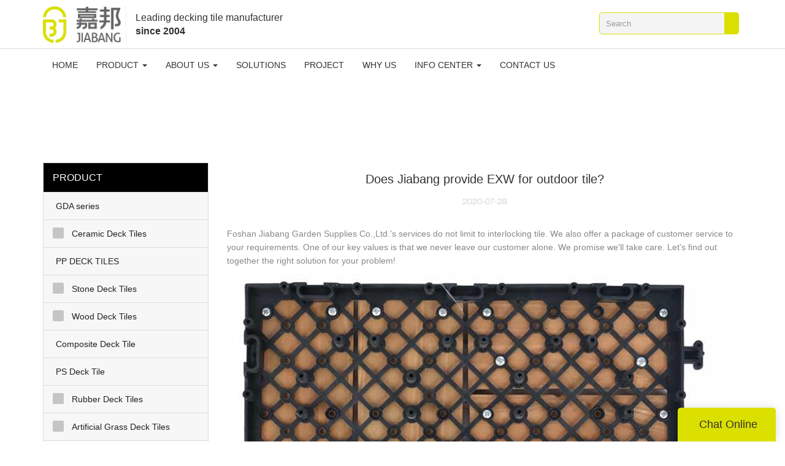

--- FILE ---
content_type: text/html
request_url: https://www.diytile.net/does-jiabang-provide-exw-for-outdoor-tile
body_size: 20393
content:
<!doctype html>
<html>
<!-- optimiza-css-finish -->
<!-- 2025-05-11 20:42:32 -->
<!-- optimiza-ratio-finish -->
<!-- HEADER BEGIN -->
<head>
<link rel="preconnect" href="https://www.diytile.net" />
<link rel="dns-prefetch" href="https://www.diytile.net" />
<link rel="preconnect" href="https://img4016.weyesimg.com" />
<link rel="dns-prefetch" href="https://img4016.weyesimg.com" />
<link rel="preconnect" href="https://yasuo.weyesimg.com" />
<link rel="dns-prefetch" href="https://yasuo.weyesimg.com" />
<link rel="dns-prefetch" href="https://www.googletagmanager.com" />
<link rel="dns-prefetch" href="http://google.com" />
<link rel="preconnect" href="https://yasuo.weyesimg.com/templates/public4/assets/font/icomoon.eot?o1g167" crossorigin>
<link rel="preconnect" href="https://yasuo.weyesimg.com/templates/public4/assets/font/icomoon.eot?o1g167#iefix" crossorigin>
<link rel="preconnect" href="https://yasuo.weyesimg.com/templates/public4/assets/font/icomoon.ttf?o1g167" crossorigin>
<link rel="preconnect" href="https://yasuo.weyesimg.com/templates/public4/assets/font/icomoon.woff?o1g167" crossorigin>
<link rel="preconnect" href="https://yasuo.weyesimg.com/templates/public4/assets/font/icomoon.svg?o1g167#icomoon" crossorigin>
    
<link rel="preload" href="https://img4016.weyesimg.com/uploads/sewzj08a.allweyes.com/images/15179826443358.png" as="image" media="(min-width: 1700px)" />
<link rel="preload" href="https://img4016.weyesimg.com/uploads/sewzj08a.allweyes.com/images/15179826443358.png" as="image" media="(min-width: 1400px)" />
<link rel="preload" href="https://img4016.weyesimg.com/uploads/sewzj08a.allweyes.com/images/15179826443358.png" as="image" media="(min-width: 1000px)" />
<link rel="preload" href="https://img4016.weyesimg.com/uploads/sewzj08a.allweyes.com/images/15179826443358.png" as="image" media="(min-width: 770px)" />
<link rel="preload" href="https://img4016.weyesimg.com/uploads/sewzj08a.allweyes.com/images/15179826443358.png" as="image" media="(min-width: 480px)" />
<link rel="preload" href="/uploads/sewzj08a.allweyes.com/images/15179826443358.webp" as="image" />
<meta name="viewport"content="width=device-width,initial-scale=1.0,maximum-scale=1.0,minimum-scale=1.0,user-scalable=no">
    <meta name="applicable-device" content="pc,mobile">
    <meta http-equiv="X-UA-Compatible" content="IE=Edge,chrome=1"/>
    <meta http-equiv="Content-Type" content="text/html; charset=utf-8" />  
    <title>Does Jiabang provide EXW for outdoor tile?-Jiabang Decking Tiles</title>
    <meta name="keywords" content="Does Jiabang provide EXW for outdoor tile?" />
    <meta name="description" content="Does Jiabang provide EXW for outdoor tile?:Foshan Jiabang Garden Supplies Co.,Ltd.'s services do not limit to interlocking tile. We also offer a package of customer..." />
    <link rel="shortcut icon" href="https://img4016.weyesimg.com/uploads/sewzj08a.allweyes.com/images/15179707884901.png" />
    <link rel="Bookmark" href="https://img4016.weyesimg.com/uploads/sewzj08a.allweyes.com/images/15179707884901.png" />
    <meta property="og:title" content="Does Jiabang provide EXW for outdoor tile?-Jiabang Decking Tiles" />
<meta property="og:description" content="Does Jiabang provide EXW for outdoor tile?:Foshan Jiabang Garden Supplies Co.,Ltd.'s services do not limit to interlocking tile. We also offer a package of customer..." />
<meta property="og:image" content="https://img4016.weyesimg.com/uploads/www.diytile.net/images/15706030761539.jpg" />
<meta property="og:url" content="https://www.diytile.net/does-jiabang-provide-exw-for-outdoor-tile" />
<link rel="apple-touch-icon-precomposed" sizes="144x144" href="https://img4016.weyesimg.com/uploads/sewzj08a.allweyes.com/images/15179707367117.png?imageView2/0/w/144/h/144">
<!--[if lte IE 8]>
	<script data-static="false">self.location="/caution/upbrowser?referrer="+window.location.href;</script>
<![endif]-->
<!-- google结构化数据 -->
<script type="application/ld+json">
[{"@context":"https:\/\/schema.org","@type":"Organization","url":"http:\/\/www.diytile.net\/does-jiabang-provide-exw-for-outdoor-tile","logo":"https:\/\/img4016.weyesimg.com\/uploads\/sewzj08a.allweyes.com\/images\/15214265295260.png"},{"@context":"https:\/\/schema.org","@type":"BreadcrumbList","itemListElement":[{"@type":"ListItem","position":1,"name":"Home","item":"http:\/\/www.diytile.net"},{"@type":"ListItem","position":2,"name":"Knowledge","item":"http:\/\/www.diytile.net\/knowledge"},{"@type":"ListItem","position":3,"name":"Does Jiabang provide EXW for outdoor tile?","item":"http:\/\/www.diytile.net\/does-jiabang-provide-exw-for-outdoor-tile"}]},{"@context":"https:\/\/schema.org","@type":"NewsArticle","headline":"Does Jiabang provide EXW for outdoor tile?","datePublished":"2025-05-11T20:39:27+08:00","dateModified":"2025-05-11T20:39:27+08:00","image":"https:\/\/img4016.weyesimg.com\/uploads\/www.diytile.net\/images\/15706030761539.jpg"}]
</script><link data-static="base" href="https://yasuo.weyesimg.com/templates/public4/assets/css/base.css" rel="stylesheet" type="text/css" id="style" />
<link data-static="base" rel="stylesheet" href="/static/css/does-jiabang-provide-exw-for-outdoor-tile.css?v=1744881326" type="text/css">

<!--<link/>-->
    
<!-- ga头部-->
<!-- Global site tag (gtag.js) - Google Analytics -->
 
<script>
  window.dataLayer = window.dataLayer || [];
  function gtag(){dataLayer.push(arguments);}
  gtag('js', new Date());

  gtag('config', 'UA-82399827-8');
</script>
<!-- ga头部-->

    <meta name="google-site-verification" content="ub0My4IZCEPQs8P9_6K3ZSykGXa4sgDCVzde_vgmCkw" />
<link rel="canonical" href="https://www.diytile.net/does-jiabang-provide-exw-for-outdoor-tile" />
    <!-- 页面类型 -->
    
</head><!-- HEADER END -->
<body class="model_news cms_news" id="home">
<div id="loading" style="left: 0;top: 0;z-index: -999; position: fixed">loading</div>
<!-- HEADCSSJSBEGIN -->
<script data-static="false" id="basejscript">
/* 全局变量 */
window.siteInfo = {
	member: {
		status: 'CLOSE',
	},
	seo: {
		verifyCode: 'OPEN',
	},
	language_code: '',
	checkIP: '0',
	shopping: {
		shoppingCart: 0,
	},
    water_info:{
        waterController:'CLOSE',// 水印开关，OPEN开，CLOSE关闭
    }
};

window.fanyi = {
	'ok': 'Ok',           // 弹窗：好的
	'hide': 'hide',       // 弹窗：隐藏
	'prompt': 'Prompt',  // 弹窗：提示
	's_c_d_y': 'yes',// 弹窗：确定
	's_c_d_n': 'no',// 弹窗：取消
	'not_empty': 'Do not allow empty',         // 表单验证：不能为空
	'format_email': 'Please enter a valid e-mail format',    // 表单验证：邮箱格式不正确
	'format_password': 'Password at least 6',    // 表单验证：密码格式不正确
	'format_pwdAgain': 'Password inconsistency',    // 表单验证：新旧密码不一致
	'special_character': 'Existence of special characters',    // 表单验证：非法字符
	'format_integer': 'Please enter a valid number format',// 表单验证：数字格式不正确
	'send_failed': 'Send failed',        // 询盘：发送失败
	'aisubtitle': 'Submit successfully',          // 询盘：提交成功
  'being_processed': 'Being Processed',// 询盘：处理中
	'You_need_to_upload_files': 'You need to upload files', // 附件上传：不能为空
  'inquire_attach_uploading': 'When uploading files, please wait a few minutes patiently. Do not close the web page or disconnect the network!',  // 附件上传：文件上传中
	'up_file_tips': 'Support formats：PDF、Word、Excel、Txt、JPG、PNG、BMP、GIF、RAR、ZIP，It is recommended to upload up to 5, and the single size must not exceed 20M.',// 附件上传：附件大小与格式的要求提示
	'please_open_with_another_browser': 'Please open with another browser', // 低级浏览器提示
};
</script>

<style data-static="false" id="css_color" rel="stylesheet" type="text/css">
a,a:hover,.font-color-a a,.font-color-a a:hover,.font-color,.font-color-hover:hover,.font-color-a a,.font-color-a a:hover,.font-color-a-hover a:hover,.font-color-before:before,.font-color-hover-before:hover:before,.font-color-after:after,.font-color-hover-after:hover:after{color:#dbe000}.border-color,.btn-primary,.btn-primary:focus,.btn-primary:hover,.border-color-a a,.border-color-a a:hover,.border-color-hover:hover,.border-color-before:before,.border-color-hover-before:hover:before,.border-color-after:after,.border-color-hover-after:hover:after{border-color:#dbe000}.bg-color,.btn-primary,.btn-primary:focus,.btn-primary:hover,.bg-color-a a,.bg-color-a a:hover,.bg-color-hover:hover,.bg-color-before:before,.bg-color-hover-before:hover:before,.bg-color-after:after,.bg-color-hover-after:hover:after{background-color:#dbe000}.bg-color-h a{color:#dbe000}.bg-color-h a:hover{background-color:#dbe000;color:#fff}.swiper-pagination-bullet:hover,.swiper-pagination-bullet-active,.owl-pagination-active-bg-color .owl-pagination .owl-page.active span{background-color:#dbe000!important}.btn-bg:hover,.tem-btn-1,.tem-btn-2,.tem-btn-3,.tem-btn-4,.tem-btn-5,.tem-btn-6,.tem-btn-7,.tem-btn-8,.tem-btn-9{color:#dbe000}.btn-bg,.btn-primary,.btn-primary:focus,.btn-primary:hover,.tem-btn-1,.tem-btn-2,.tem-btn-3,.tem-btn-4,.tem-btn-5,.tem-btn-6,.tem-btn-7,.tem-btn-8,.tem-btn-9,.tem01-page .pagination>.active>a,.tem01-page .pagination>.active>span,.tem01-page .pagination>.active>a:hover,.tem01-page .pagination>.active>span:hover,.tem01-page .pagination>.active>a:focus,.tem01-page .pagination>.active>span:focus{border-color:#dbe000}.btn-bg,.btn-primary,.btn-primary:focus,.btn-primary:hover,.btn-bg:hover,.tem-btn-3:before,.tem-btn-4:before,.tem-btn-5:before,.tem-btn-6:before,.tem-btn-7:before,.tem-btn-7:after,.tem-btn-8:before,.tem-btn-8:after,.tem-btn-9:before,.tem-btn-9:after,.tem01-page .pagination>.active>a,.tem01-page .pagination>.active>span,.tem01-page .pagination>.active>a:hover,.tem01-page .pagination>.active>span:hover,.tem01-page .pagination>.active>a:focus,.tem01-page .pagination>.active>span:focus{background-color:#dbe000}.tem-btn-1,.tem-btn-2{background:-webkit-linear-gradient(left,#dbe000,#dbe000) no-repeat;background:linear-gradient(to right,#dbe000,#dbe000) no-repeat}.owl-dot-AH-bg-color .owl-dot.active span,.owl-dot-AH-bg-color .owl-dot:hover span,.bg-color-active-span .active span{background-color:#dbe000!important}:root{--main-color:#dbe000;--rgb-color:219,224,0;}</style>
<style data-css="customcolor" data-color=""></style>


<script data-static="false">
    var _is_lighthouse = false;
</script>
<link data-static="base"   rel="stylesheet" type="text/css" />

<!-- CSS PLACEHOLDER BEGIN -->
<!-- CSS PLACEHOLDER END -->


<link data-static="base" id="css_font" data-font="arial" rel="stylesheet" type="text/css"  />


<!-- 统计代码头部css -->
<style data-static="false" abcd type="text/css">

.tem45-banner div.tem45-banner-con{height:80vh;}
.tem36-contact .L-text .item .icon{width: 28px;height: 28px;line-height: 28px;}
.tem01-business-advantage .irregular-advantage .media .pro-text{height: 88px!important;}
.tem02-category_description .irregular-li div.text{height:360px; padding:0 12px;}
.tem02-category_description .irregular-li .text .description{max-height: 230px !important;}
.tem38-service .text .title{padding: 5px 0 0 0px !important;font-size: 20px !important;color: #000;}
.tem38-service .description{opacity: .8 !important; font-size: 14px !important;}
.tem38-service .text span{display: none;}
.tem39-header .navBar_ul li a{color: #333;}
@media (max-width:767px){
.tem38-service div.col-xs-6,.tem02-category_description div.irregular-li{width:100%!important;}
.tem02-category_description div.irregular-li .text{height:auto;}
}
.tem02-pro-detail-sm #describe .yibiankuang1 .col-md-12{ border: none;  margin: 0;padding: 0;white-space:nowrap;overflow: auto; }

  /*chatonline*/
  @media (min-width: 768px){
    #mqChat-small{background-color: #dbe000!important;}
  }


</style>
<script type="text/javascript" src=" "></script>
<script> </script>

<!-- ImgagesAltValue[{"isAlt":0,"siteId":"4016","languageCode":"en","pageType":"cms","modelID":0,"brandName":"JIABANG","transactionParam":"","attrParam":"","kernelKeyword":"","expandedKeyword":"","productsKeyword":"","siteKeyword":"interlocking deck tiles, outdoor deck tiles, decking squares","menuName":"Interlocking Deck Tiles,Outdoor Deck Tiles Suppliers  | Jiabang","productsName":"","contentName":"","categoryName":""}]ImgagesAltValue -->


<script type="text/javascript"  ></script>

<!-- HEADCSSJSEND -->

<!-- BODY BEGIN -->
            <!-- tem39-header -->
<link template-css="widget"   rel="stylesheet" type="text/css"/>
<script> </script>
<div class="tem39-header headers-ScrollTop show-middle" widget-style="display">
    <div widget-style="background" class="tem39-header-con" style="background-color: rgb(255, 255, 255); background-position: 0% 0%; background-size: auto; background-repeat: repeat;">
        <div class="top">
            <div class="container">
                <div class="logo">
                    <a href="/" widget-action="logo">
                                            <img src="https://img4016.weyesimg.com/uploads/sewzj08a.allweyes.com/images/15214265295260.png?imageView2/2/w/1920/h/160/q/75/format/webp" alt="Logo | Jiabang Decking Tiles">
                                        </a>
                </div>
                <div class="logo-text">
                    <section template-edit="block.block_desc" template-sign="co_slogan"><p>Leading decking tile manufacturer</p>

<p><strong>since 2004</strong></p>
</section>
                </div>
                <div class="icons ON">
                    <div class="icons-top">
                                        
                    
                    </div>                
                    <div class="menuBar">
                        <div class="icon">
                            <span class="icon-menu5 switch" data-target=".tem39-header .tem39-header-con"></span>
                        </div>
                    </div>
                    <div class="searchBar border-color" widget-style="search">
                        <div class="icon">
                            <span class="icon-clear btn" data-target=".tem39-header .icons"></span>
                            <span class="icon-search2 bg-color btn" data-target=".tem39-header .icons"></span>
                        </div>
                        <form class="btn-group"  method="post" action="/search/index/">
                        <div class="input-group">
                            <input size="30" class="form-control" name="searchname" required="" placeholder="Search" value="" type="text" autocomplete="off">
                            <div class="header_search_select"><ul></ul></div>
                            <span class="input-group-btn bg-color">
                                <button class="btn icon-search2"></button>
                            </span>
                        </div>
                        </form>
                    </div>
                </div>
            </div>
        </div>
        <div class="tem39-header-posFixed-box">
            <div class="bottom">
                <div class="container">
                    <div class="navBar">
                        <div class="navBar_prev icon-chevron_left bg-color font-color-gray-level-F"></div>
                        <div class="navBar_next icon-chevron_right bg-color font-color-gray-level-F"></div>
                        <div class="navBar_ul_box">
                            <ul class="navBar_ul" nav-action="edit">
                            <li role="presentation" nav-action="static" class=""><a href="/">HOME</a></li>
                                                                    <li role="presentation" class="dropdown ">
                                    <a class="dropdown-toggle" data-toggle="dropdown" href="/deck-tile"  role="button" aria-haspopup="true" aria-expanded="false" nav-id="9">PRODUCT <span class="caret"></span></a>
                                    <ul class="second_level dropdown-menu">
                                                                                <li>
                                            <a  href="/gda-series"  nav-id="9">GDA series                                                                                            </a>
                                            
                                        </li>
                                                                                <li>
                                            <a  class="dropdown-toggle" data-toggle="dropdown"   href="/ceramic-deck-tiles"  nav-id="9">Ceramic Deck Tiles                                                                                                <span class="caret"></span>
                                                                                            </a>
                                                                                            <ul  class="second_level dropdown-menu">
                                                                                                    <li><a href="/0-8cm-ceramic-deck-tiles"  nav-id="35">0.8cm Ceramic Deck Tiles</a></li>
                                                                                                    <li><a href="/1-0cm-ceramic-deck-tiles"  nav-id="36">1.0cm Ceramic Deck Tiles</a></li>
                                                                                                    <li><a href="/frost-ceramic-deck-tiles"  nav-id="37">Frost Ceramic Deck Tiles</a></li>
                                                                                                </ul>
                                            
                                        </li>
                                                                                <li>
                                            <a  href="/pp-deck-tiles"  nav-id="9">PP DECK TILES                                                                                            </a>
                                            
                                        </li>
                                                                                <li>
                                            <a  class="dropdown-toggle" data-toggle="dropdown"   href="/stone-deck-tiles"  nav-id="9">Stone Deck Tiles                                                                                                <span class="caret"></span>
                                                                                            </a>
                                                                                            <ul  class="second_level dropdown-menu">
                                                                                                    <li><a href="/slate-deck-tiles"  nav-id="38">Slate Deck Tiles</a></li>
                                                                                                    <li><a href="/granite-deck-tiles"  nav-id="39">Granite Deck Tiles</a></li>
                                                                                                    <li><a href="/travertine-deck-tiles"  nav-id="40">Travertine Deck Tile</a></li>
                                                                                                </ul>
                                            
                                        </li>
                                                                                <li>
                                            <a  class="dropdown-toggle" data-toggle="dropdown"   href="/wood-deck-tiles"  nav-id="9">Wood Deck Tiles                                                                                                <span class="caret"></span>
                                                                                            </a>
                                                                                            <ul  class="second_level dropdown-menu">
                                                                                                    <li><a href="/fir-wood-deck-tiles"  nav-id="41">Fir Wood Deck Tile</a></li>
                                                                                                    <li><a href="/acacia-deck-tiles"  nav-id="42">Acacia Deck Tile</a></li>
                                                                                                </ul>
                                            
                                        </li>
                                                                                <li>
                                            <a  href="/composite-deck-tiles"  nav-id="9">Composite Deck Tile                                                                                            </a>
                                            
                                        </li>
                                                                                <li>
                                            <a  href="/plastic-deck-tile"  nav-id="9">PS Deck Tile                                                                                            </a>
                                            
                                        </li>
                                                                                <li>
                                            <a  class="dropdown-toggle" data-toggle="dropdown"   href="/rubber-deck-tiles"  nav-id="9">Rubber Deck Tiles                                                                                                <span class="caret"></span>
                                                                                            </a>
                                                                                            <ul  class="second_level dropdown-menu">
                                                                                                    <li><a href="/sbr-rubber-deck-tiles"  nav-id="43">SBR Rubber Deck Tile</a></li>
                                                                                                    <li><a href="/epdm-rubber-deck-tiles"  nav-id="44">EPDM Rubber Deck Tile</a></li>
                                                                                                </ul>
                                            
                                        </li>
                                                                                <li>
                                            <a  class="dropdown-toggle" data-toggle="dropdown"   href="/artificial-grass-deck-tiles"  nav-id="9">Artificial Grass Deck Tiles                                                                                                <span class="caret"></span>
                                                                                            </a>
                                                                                            <ul  class="second_level dropdown-menu">
                                                                                                    <li><a href="/normal-grass-deck-tiles"  nav-id="45">Normal Grass Deck Tile</a></li>
                                                                                                    <li><a href="/pemeable-backing-grass-deck-tiles"  nav-id="46">Permeable Acking Grass Deck Tile</a></li>
                                                                                                </ul>
                                            
                                        </li>
                                                                                <li>
                                            <a  href="/solar-light-deck-tiles"  nav-id="9">Solar Light Deck Tile                                                                                            </a>
                                            
                                        </li>
                                                                                <li>
                                            <a  href="/aluminum-deck-tiles"  nav-id="9">Aluminum Deck Tiles                                                                                            </a>
                                            
                                        </li>
                                                                                <li>
                                            <a  href="/plastic-mats"  nav-id="9">Plastic Mat                                                                                            </a>
                                            
                                        </li>
                                                                            </ul>
                                </li>
                                                                <li role="presentation" class="dropdown ">
                                    <a class="dropdown-toggle" data-toggle="dropdown" href="/about-us"  role="button" aria-haspopup="true" aria-expanded="false" nav-id="13">ABOUT US <span class="caret"></span></a>
                                    <ul class="second_level dropdown-menu">
                                                                                <li>
                                            <a  href="/download-directory"  nav-id="13">Download Directory                                                                                            </a>
                                            
                                        </li>
                                                                                <li>
                                            <a  href="/our-history"  nav-id="13" target="_blank">Our History                                                                                            </a>
                                            
                                        </li>
                                                                            </ul>
                                </li>
                                                                <li role="presentation" class=""><a href="/solutions"  nav-id="10">SOLUTIONS</a></li>
                                                                <li role="presentation" class=""><a href="/project"  nav-id="17">PROJECT</a></li>
                                                                <li role="presentation" class=""><a href="/why-us"  nav-id="14">WHY US</a></li>
                                                                <li role="presentation" class="dropdown ">
                                    <a class="dropdown-toggle" data-toggle="dropdown" href="/company-news"  role="button" aria-haspopup="true" aria-expanded="false" nav-id="15">INFO CENTER <span class="caret"></span></a>
                                    <ul class="second_level dropdown-menu">
                                                                                <li>
                                            <a  href="/ceramic-tile-knowledge"  nav-id="15">Ceramic Tile Knowledge                                                                                            </a>
                                            
                                        </li>
                                                                                <li>
                                            <a  href="/video1"  nav-id="15">Video                                                                                            </a>
                                            
                                        </li>
                                                                                <li>
                                            <a  href="/company-news"  nav-id="15">News                                                                                            </a>
                                            
                                        </li>
                                                                                <li>
                                            <a  class="dropdown-toggle" data-toggle="dropdown"   href="/faq"  nav-id="15">FAQ                                                                                                <span class="caret"></span>
                                                                                            </a>
                                                                                            <ul  class="second_level dropdown-menu">
                                                                                                    <li><a href="/general-questions"  nav-id="31">General Questions</a></li>
                                                                                                    <li><a href="/products"  nav-id="32">Products</a></li>
                                                                                                    <li><a href="/product-usage"  nav-id="33">Product Usage</a></li>
                                                                                                    <li><a href="/installation"  nav-id="34">Installation</a></li>
                                                                                                </ul>
                                            
                                        </li>
                                                                            </ul>
                                </li>
                                                                <li role="presentation" class=""><a href="/contact-us"  nav-id="16">CONTACT US</a></li>
                                                            </ul>
                        </div>
                    </div>
                </div>
            </div>
        </div>
    </div>
</div>
<!-- tem39-header -->        <link href="https://yasuo.weyesimg.com/templates/public4/assets/css/detail.css" rel="stylesheet" type="text/css">


            
    <div template-layout="23">
<style>
.sennews-content-pd{height:120px}
</style>
    <div layout-id="23">
        <div class="sennews-content-pd"></div>
        <div class="mainlist tem02-sennews-content">
            <div class="container">
                <div class="col-md-3 leftlist" template-module="4">
                    <div func-id="4">
                        <!-- tem01-list-menu -->
<div class="tem17-side bg-color-gray-level-F" id="s_68209a7fd033e">
    <link template-css="module"   rel="stylesheet" type="text/css" />
    <div class="wrap" module-style="border-color background-color color">
        <span class="icon-expand_more menu_tg"></span>
        <div class="h3 tit title">PRODUCT</div>
        <div class="list-menu switch" data-target=".listPagePhone" data-class="two">
            <span class="icon-list10 menu-btn chageDisplay"></span>
        </div> 
        <ul class="list-group bg-color-h description">
                    <li class="list-group-item">
                <a class=""  href="/gda-series">
                    <span class="icon"><span class="icon-more2"></span></span>
                    <em>GDA series</em>
                </a>
                        </li>
                    <li class="list-group-item">
                <a class=""  href="/ceramic-deck-tiles">
                    <span class="icon"><span class="icon-more2"></span></span>
                    <em>Ceramic Deck Tiles</em>
                </a>
                            <ul  class="list-group2">
                                            <li class="i2 list-group-item">
                            <a class="" href="/0-8cm-ceramic-deck-tiles">
                                <span class="icon"><span class="icon-more2"></span></span>
                                <em>0.8cm Ceramic Deck Tiles</em>
                            </a>
                                                    </li>
                                            <li class="i2 list-group-item">
                            <a class="" href="/1-0cm-ceramic-deck-tiles">
                                <span class="icon"><span class="icon-more2"></span></span>
                                <em>1.0cm Ceramic Deck Tiles</em>
                            </a>
                                                    </li>
                                            <li class="i2 list-group-item">
                            <a class="" href="/frost-ceramic-deck-tiles">
                                <span class="icon"><span class="icon-more2"></span></span>
                                <em>Frost Ceramic Deck Tiles</em>
                            </a>
                                                    </li>
                                            <li class="i2 list-group-item">
                            <a class="" href="/tall-tile">
                                <span class="icon"><span class="icon-more2"></span></span>
                                <em>5.0cm tall tile</em>
                            </a>
                                                    </li>
                                    </ul>
                        </li>
                    <li class="list-group-item">
                <a class=""  href="/pp-deck-tiles">
                    <span class="icon"><span class="icon-more2"></span></span>
                    <em>PP DECK TILES</em>
                </a>
                        </li>
                    <li class="list-group-item">
                <a class=""  href="/stone-deck-tiles">
                    <span class="icon"><span class="icon-more2"></span></span>
                    <em>Stone Deck Tiles</em>
                </a>
                            <ul  class="list-group2">
                                            <li class="i2 list-group-item">
                            <a class="" href="/slate-deck-tiles">
                                <span class="icon"><span class="icon-more2"></span></span>
                                <em>Slate Deck Tiles</em>
                            </a>
                                                    </li>
                                            <li class="i2 list-group-item">
                            <a class="" href="/granite-deck-tiles">
                                <span class="icon"><span class="icon-more2"></span></span>
                                <em>Granite Deck Tiles</em>
                            </a>
                                                    </li>
                                            <li class="i2 list-group-item">
                            <a class="" href="/travertine-deck-tiles">
                                <span class="icon"><span class="icon-more2"></span></span>
                                <em>Travertine Deck Tile</em>
                            </a>
                                                    </li>
                                    </ul>
                        </li>
                    <li class="list-group-item">
                <a class=""  href="/wood-deck-tiles">
                    <span class="icon"><span class="icon-more2"></span></span>
                    <em>Wood Deck Tiles</em>
                </a>
                            <ul  class="list-group2">
                                            <li class="i2 list-group-item">
                            <a class="" href="/fir-wood-deck-tiles">
                                <span class="icon"><span class="icon-more2"></span></span>
                                <em>Fir Wood Deck Tile</em>
                            </a>
                                                    </li>
                                            <li class="i2 list-group-item">
                            <a class="" href="/acacia-deck-tiles">
                                <span class="icon"><span class="icon-more2"></span></span>
                                <em>Acacia Deck Tile</em>
                            </a>
                                                    </li>
                                    </ul>
                        </li>
                    <li class="list-group-item">
                <a class=""  href="/composite-deck-tiles">
                    <span class="icon"><span class="icon-more2"></span></span>
                    <em>Composite Deck Tile</em>
                </a>
                        </li>
                    <li class="list-group-item">
                <a class=""  href="/plastic-deck-tile">
                    <span class="icon"><span class="icon-more2"></span></span>
                    <em>PS Deck Tile</em>
                </a>
                        </li>
                    <li class="list-group-item">
                <a class=""  href="/rubber-deck-tiles">
                    <span class="icon"><span class="icon-more2"></span></span>
                    <em>Rubber Deck Tiles</em>
                </a>
                            <ul  class="list-group2">
                                            <li class="i2 list-group-item">
                            <a class="" href="/sbr-rubber-deck-tiles">
                                <span class="icon"><span class="icon-more2"></span></span>
                                <em>SBR Rubber Deck Tile</em>
                            </a>
                                                    </li>
                                            <li class="i2 list-group-item">
                            <a class="" href="/epdm-rubber-deck-tiles">
                                <span class="icon"><span class="icon-more2"></span></span>
                                <em>EPDM Rubber Deck Tile</em>
                            </a>
                                                    </li>
                                    </ul>
                        </li>
                    <li class="list-group-item">
                <a class=""  href="/artificial-grass-deck-tiles">
                    <span class="icon"><span class="icon-more2"></span></span>
                    <em>Artificial Grass Deck Tiles</em>
                </a>
                            <ul  class="list-group2">
                                            <li class="i2 list-group-item">
                            <a class="" href="/normal-grass-deck-tiles">
                                <span class="icon"><span class="icon-more2"></span></span>
                                <em>Normal Grass Deck Tile</em>
                            </a>
                                                    </li>
                                            <li class="i2 list-group-item">
                            <a class="" href="/pemeable-backing-grass-deck-tiles">
                                <span class="icon"><span class="icon-more2"></span></span>
                                <em>Permeable Acking Grass Deck Tile</em>
                            </a>
                                                    </li>
                                    </ul>
                        </li>
                    <li class="list-group-item">
                <a class=""  href="/solar-light-deck-tiles">
                    <span class="icon"><span class="icon-more2"></span></span>
                    <em>Solar Light Deck Tile</em>
                </a>
                        </li>
                    <li class="list-group-item">
                <a class=""  href="/aluminum-deck-tiles">
                    <span class="icon"><span class="icon-more2"></span></span>
                    <em>Aluminum Deck Tiles</em>
                </a>
                        </li>
                    <li class="list-group-item">
                <a class=""  href="/plastic-mats">
                    <span class="icon"><span class="icon-more2"></span></span>
                    <em>Plastic Mat</em>
                </a>
                        </li>
                </ul>
    </div>
    <div class="side_bread hidden">
                        <a href="/knowledge">
                                    Knowledge                                </a>
                    
                    <div class="normal">Does Jiabang provide EXW for outdoor tile?</div>
            </div>
    <!-- STATIC BEGIN -->
    <input type="hidden" module-setting="radius" module-tips="圆角大小" value="0">
    <input type="hidden" module-setting="posi" module-tips="下拉箭头位置" value="true" module-value="select::{'true':'左','fasle':'右'}">
    <!-- STATIC END -->
</div>
<script type="text/javascript"> </script>                    </div>
                </div>
                <div class="col-md-9 rightlist">
                                        <div template-module="23">
                        <div func-id="23">
                            <div class="tem01-seo-detail-ms">
    <link template-css="module"   rel="stylesheet" type="text/css" />
            <div class="title">Does Jiabang provide EXW for outdoor tile?</div>
        
    <div class="data">
            2020-07-28        </div>
    <div class="summary">Foshan Jiabang Garden Supplies Co.,Ltd.'s services do not limit to interlocking tile. We also offer a package of customer service to your requirements. One of our key values is that we never leave our customer alone. We promise we'll take care. Let's find out together the right solution for your problem!<br> <img src="https://img4016.weyesimg.com/uploads/www.diytile.net/images/15706030761539.jpg" alt="JIABANG Array image364" style="margin:10px auto"><br>Jiabang has many years of experience in delivering pvc deck tiles to the Chinese market and is an approved vendor in the industry. Various in styles, Jiabang's 5cm tiles can meet the needs of different customers. The special composition of stone deck tiles makes it obtain good performance of <a style="color:blue;" href="/stone-deck-tiles">outdoor stone deck tiles</a>. We export our products to many countries, including Japan, US, Middle East and etc.  In order to eliminate the possibility of all defects, the product needs to be thoroughly inspected by a professional quality inspector. we can provide OEM service for customers.<br><img src="https://img4016.weyesimg.com/uploads/www.diytile.net/images/15706030617953.jpg" alt="JIABANG Array image364" style="margin:10px auto"><br>We take our responsibility to communities in which we work very seriously. We support local initiatives and local projects, particularly in the fields of the environment and education.<br><br></div>
</div>                        </div>
                        <div func-id="23">
                                                          <div class="tem05-detail-contact" module-style="background-color">
<link template-css="module"   rel="stylesheet" type="text/css" />
    <div id="i_68209a7fd066f">
        <div class="form">
            <input type="hidden" name="pages" value="" class="pages_68209a7fd066f">
                            <div class="text-center title">Custom message</div>

                <div class="form-group" module-style="color">
                    <input type="text" name="name" class="form-control" placeholder=" Name" required>
                </div>
                                <div class="form-group" module-style="color">                
                    <input type="email" name="email" class="form-control" placeholder=" E-mail" required>
                </div>
                                <div class="form-group" module-style="color">                
                    <input type="text" name="companyname" class="form-control" placeholder="Company Name">
                </div>
                        <div class="form-group" module-style="color">
                <textarea name="contents" Rows="4" class="form-control" placeholder=" Content" required></textarea>
            </div>
            <div class="form-group" module-style="color">    
                <input name="idType" type="hidden" value="0" />
                <button class="btn btn-primary" type="submit">Send Inquiry Now</button>
            </div>   
        </div>
    </div>
</div>

<script type="text/javascript"> </script>                                                     </div>  
                        <div func-id="23">
                            <!-- relate product -->
<div class="tem09-side-related-products" id="sp_68209a7fe6f6f">
    <link rel="stylesheet"  >
    <link template-css="module"   rel="stylesheet" type="text/css" />
    <script  ></script>
	<div class="main wow animated fadeInUp" module-style="border-color animated">
		<div class="h3 headline" module-style="color">
			    Related Products	    		</div>
		
		<div class="interval" module-style="color">
			<div class="swiper-container">
				<div class="swiper-wrapper">
										
					<div class="swiper-slide">
						<div class="item">
							<a href="/playground-rubber-composite-tiles-xj-sbr-gn001">
								<p class="images">
									<img class="swiper-lazy" data-src="https://img4016.weyesimg.com/uploads/www.diytile.net/images/15312790778901.jpg?imageView2/2/w/1920/q/75/format/webp" alt="Playground rubber composite Tiles XJ-SBR-GN001" class="swiper-lazy">
									<div class="swiper-lazy-preloader"></div>
								</p>
								<div class="text">
									<div class="normal title">Playground rubber composite Tiles XJ-SBR-GN001</div>
									<div class="description"></div>
								</div>
							</a>
						</div>
					</div>
										
					<div class="swiper-slide">
						<div class="item">
							<a href="/interlocking-granite-stone-paver-tiles-jbg2034">
								<p class="images">
									<img class="swiper-lazy" data-src="https://img4016.weyesimg.com/uploads/sewzj08a.allweyes.com/images/15220288923507.jpg?imageView2/2/w/1920/q/75/format/webp" alt="interlocking granite stone paver tiles JBG2034" class="swiper-lazy">
									<div class="swiper-lazy-preloader"></div>
								</p>
								<div class="text">
									<div class="normal title">interlocking granite stone paver tiles JBG2034</div>
									<div class="description"></div>
								</div>
							</a>
						</div>
					</div>
										
					<div class="swiper-slide">
						<div class="item">
							<a href="/ppadjustableplasticdeckingboard-tile-pp4p3030b-lg">
								<p class="images">
									<img class="swiper-lazy" data-src="https://img4016.weyesimg.com/uploads/www.diytile.net/images/16605419224155.jpg?imageView2/2/w/1920/q/75/format/webp" alt="PP adjustable plastic decking board tile PP4P3030B LG" class="swiper-lazy">
									<div class="swiper-lazy-preloader"></div>
								</p>
								<div class="text">
									<div class="normal title">PP adjustable plastic decking board tile PP4P3030B LG</div>
									<div class="description"></div>
								</div>
							</a>
						</div>
					</div>
										
					<div class="swiper-slide">
						<div class="item">
							<a href="/30x60cm-fir-wood-deck-flooring-for-garden-s3p3060ph">
								<p class="images">
									<img class="swiper-lazy" data-src="https://img4016.weyesimg.com/uploads/www.diytile.net/images/15283485293617.jpg?imageView2/2/w/1920/q/75/format/webp" alt="30x60cm fir wood deck flooring for garden S3P3060PH" class="swiper-lazy">
									<div class="swiper-lazy-preloader"></div>
								</p>
								<div class="text">
									<div class="normal title">30x60cm fir wood deck flooring for garden S3P3060PH</div>
									<div class="description"></div>
								</div>
							</a>
						</div>
					</div>
										
					<div class="swiper-slide">
						<div class="item">
							<a href="/garden-grass-permeable-artificial-grass-deck-tiles-g016">
								<p class="images">
									<img class="swiper-lazy" data-src="https://img4016.weyesimg.com/uploads/www.diytile.net/images/15274878279175.jpg?imageView2/2/w/1920/q/75/format/webp" alt="Garden grass permeable artificial grass deck tiles G016" class="swiper-lazy">
									<div class="swiper-lazy-preloader"></div>
								</p>
								<div class="text">
									<div class="normal title">Garden grass permeable artificial grass deck tiles G016</div>
									<div class="description"></div>
								</div>
							</a>
						</div>
					</div>
										
					<div class="swiper-slide">
						<div class="item">
							<a href="/outdoor-ceramic-decking-boards-interlocking-tiles-g084-gda">
								<p class="images">
									<img class="swiper-lazy" data-src="https://img4016.weyesimg.com/uploads/www.diytile.net/images/16666683822423.jpg?imageView2/2/w/1920/q/75/format/webp" alt="outdoor ceramic decking boards interlocking tiles G084-GDA" class="swiper-lazy">
									<div class="swiper-lazy-preloader"></div>
								</p>
								<div class="text">
									<div class="normal title">outdoor ceramic decking boards interlocking tiles G084-GDA</div>
									<div class="description"></div>
								</div>
							</a>
						</div>
					</div>
										
					<div class="swiper-slide">
						<div class="item">
							<a href="/outdoor-metal-aluminum-deck-tiles-al4p3030-black">
								<p class="images">
									<img class="swiper-lazy" data-src="https://img4016.weyesimg.com/uploads/www.diytile.net/images/15286833487521.jpg?imageView2/2/w/1920/q/75/format/webp" alt="Outdoor metal aluminum deck tiles AL4P3030 black" class="swiper-lazy">
									<div class="swiper-lazy-preloader"></div>
								</p>
								<div class="text">
									<div class="normal title">Outdoor metal aluminum deck tiles AL4P3030 black</div>
									<div class="description"></div>
								</div>
							</a>
						</div>
					</div>
										
					<div class="swiper-slide">
						<div class="item">
							<a href="/diy-yellow-stone-interlocking-floor-for-residence-tts27p-yl-1">
								<p class="images">
									<img class="swiper-lazy" data-src="https://img4016.weyesimg.com/uploads/www.diytile.net/images/15281028175028.jpg?imageView2/2/w/1920/q/75/format/webp" alt="DIY yellow stone interlocking floor for residence TTS27P-YL" class="swiper-lazy">
									<div class="swiper-lazy-preloader"></div>
								</p>
								<div class="text">
									<div class="normal title">DIY yellow stone interlocking floor for residence TTS27P-YL</div>
									<div class="description"></div>
								</div>
							</a>
						</div>
					</div>
										
					<div class="swiper-slide">
						<div class="item">
							<a href="/modern-metal-aluminum-deck-tiles-al4p3030-dark-brown">
								<p class="images">
									<img class="swiper-lazy" data-src="https://img4016.weyesimg.com/uploads/sewzj08a.allweyes.com/images/15217665457968.jpg?imageView2/2/w/1920/q/75/format/webp" alt="Modern metal aluminum deck tiles AL4P3030 dark brown" class="swiper-lazy">
									<div class="swiper-lazy-preloader"></div>
								</p>
								<div class="text">
									<div class="normal title">Modern metal aluminum deck tiles AL4P3030 dark brown</div>
									<div class="description"></div>
								</div>
							</a>
						</div>
					</div>
										
					<div class="swiper-slide">
						<div class="item">
							<a href="/new-design-terrace-use-durable-ceramic-porcelanatos-deck-tiles-b074">
								<p class="images">
									<img class="swiper-lazy" data-src="https://img4016.weyesimg.com/uploads/www.diytile.net/images/16602025914536.JPG?imageView2/2/w/1920/q/75/format/webp" alt="new design terrace use durable ceramic porcelanatos deck tiles  B074" class="swiper-lazy">
									<div class="swiper-lazy-preloader"></div>
								</p>
								<div class="text">
									<div class="normal title">new design terrace use durable ceramic porcelanatos deck tiles  B074</div>
									<div class="description"></div>
								</div>
							</a>
						</div>
					</div>
										
					<div class="swiper-slide">
						<div class="item">
							<a href="/rubber-deck-balcony-tile-xj-sbr-rd003">
								<p class="images">
									<img class="swiper-lazy" data-src="https://img4016.weyesimg.com/uploads/www.diytile.net/images/15283515721088.jpg?imageView2/2/w/1920/q/75/format/webp" alt="Rubber deck balcony tile XJ-SBR-RD003" class="swiper-lazy">
									<div class="swiper-lazy-preloader"></div>
								</p>
								<div class="text">
									<div class="normal title">Rubber deck balcony tile XJ-SBR-RD003</div>
									<div class="description"></div>
								</div>
							</a>
						</div>
					</div>
										
					<div class="swiper-slide">
						<div class="item">
							<a href="/0-8cm-ceramic-garden-deck-tiles-st-ow-3">
								<p class="images">
									<img class="swiper-lazy" data-src="https://img4016.weyesimg.com/uploads/www.diytile.net/images/15270400641004.jpg?imageView2/2/w/1920/q/75/format/webp" alt="0.8cm ceramic garden deck tiles ST-OW" class="swiper-lazy">
									<div class="swiper-lazy-preloader"></div>
								</p>
								<div class="text">
									<div class="normal title">0.8cm ceramic garden deck tiles ST-OW</div>
									<div class="description"></div>
								</div>
							</a>
						</div>
					</div>
										
					<div class="swiper-slide">
						<div class="item">
							<a href="/artficial-grasss-outdoor-tile-g003-gda">
								<p class="images">
									<img class="swiper-lazy" data-src="https://img4016.weyesimg.com/uploads/www.diytile.net/images/16659850632404.jpg?imageView2/2/w/1920/q/75/format/webp" alt="Artficial grasss outdoor tile G003-GDA" class="swiper-lazy">
									<div class="swiper-lazy-preloader"></div>
								</p>
								<div class="text">
									<div class="normal title">Artficial grasss outdoor tile G003-GDA</div>
									<div class="description"></div>
								</div>
							</a>
						</div>
					</div>
										
					<div class="swiper-slide">
						<div class="item">
							<a href="/non-slip-bathroom-flooring-plastic-mat-jbpl303pb-sand">
								<p class="images">
									<img class="swiper-lazy" data-src="https://img4016.weyesimg.com/uploads/www.diytile.net/images/15313635671270.jpg?imageView2/2/w/1920/q/75/format/webp" alt="Non slip bathroom flooring plastic mat JBPL303PB sand" class="swiper-lazy">
									<div class="swiper-lazy-preloader"></div>
								</p>
								<div class="text">
									<div class="normal title">Non slip bathroom flooring plastic mat JBPL303PB sand</div>
									<div class="description"></div>
								</div>
							</a>
						</div>
					</div>
										
					<div class="swiper-slide">
						<div class="item">
							<a href="/wholesale-diy-garden-room-real-granite-stone-floors-jbp2361">
								<p class="images">
									<img class="swiper-lazy" data-src="https://img4016.weyesimg.com/uploads/www.diytile.net/images/15273821861020.jpg?imageView2/2/w/1920/q/75/format/webp" alt="DIY garden room real granite stone floors JBP2361" class="swiper-lazy">
									<div class="swiper-lazy-preloader"></div>
								</p>
								<div class="text">
									<div class="normal title">DIY garden room real granite stone floors JBP2361</div>
									<div class="description"></div>
								</div>
							</a>
						</div>
					</div>
										
					<div class="swiper-slide">
						<div class="item">
							<a href="/factory-direct-ow-cost-granite-deck-tile-jbg2031-gda">
								<p class="images">
									<img class="swiper-lazy" data-src="https://img4016.weyesimg.com/uploads/www.diytile.net/images/16663234862100.jpg?imageView2/2/w/1920/q/75/format/webp" alt="factory direct ow cost granite deck tile JBG2031-GDA" class="swiper-lazy">
									<div class="swiper-lazy-preloader"></div>
								</p>
								<div class="text">
									<div class="normal title">factory direct ow cost granite deck tile JBG2031-GDA</div>
									<div class="description"></div>
								</div>
							</a>
						</div>
					</div>
										
					<div class="swiper-slide">
						<div class="item">
							<a href="/non-slip-bathroom-flooring-plastic-mat-jbpl3030n-off-white">
								<p class="images">
									<img class="swiper-lazy" data-src="https://img4016.weyesimg.com/uploads/www.diytile.net/images/15313645858383.jpg?imageView2/2/w/1920/q/75/format/webp" alt="Non slip bathroom flooring plastic mat JBPL3030N off white" class="swiper-lazy">
									<div class="swiper-lazy-preloader"></div>
								</p>
								<div class="text">
									<div class="normal title">Non slip bathroom flooring plastic mat JBPL3030N off white</div>
									<div class="description"></div>
								</div>
							</a>
						</div>
					</div>
										
					<div class="swiper-slide">
						<div class="item">
							<a href="/garden-path-artificial-grass-deck-tiles-g001-4">
								<p class="images">
									<img class="swiper-lazy" data-src="https://img4016.weyesimg.com/uploads/www.diytile.net/images/15319862306865.png?imageView2/2/w/1920/q/75/format/webp" alt="Garden path artificial grass deck tiles G001-4" class="swiper-lazy">
									<div class="swiper-lazy-preloader"></div>
								</p>
								<div class="text">
									<div class="normal title">Garden path artificial grass deck tiles G001-4</div>
									<div class="description"></div>
								</div>
							</a>
						</div>
					</div>
										
					<div class="swiper-slide">
						<div class="item">
							<a href="/ceramic-decking-patio-interlocking-tile-s061-gda">
								<p class="images">
									<img class="swiper-lazy" data-src="https://img4016.weyesimg.com/uploads/www.diytile.net/images/16665809493332.jpg?imageView2/2/w/1920/q/75/format/webp" alt="ceramic decking patio interlocking tile S061-GDA" class="swiper-lazy">
									<div class="swiper-lazy-preloader"></div>
								</p>
								<div class="text">
									<div class="normal title">ceramic decking patio interlocking tile S061-GDA</div>
									<div class="description"></div>
								</div>
							</a>
						</div>
					</div>
										
					<div class="swiper-slide">
						<div class="item">
							<a href="/garden-decking-fir-wooden-floor-tiles-s8p3030bc">
								<p class="images">
									<img class="swiper-lazy" data-src="https://img4016.weyesimg.com/uploads/www.diytile.net/images/15284408742935.jpg?imageView2/2/w/1920/q/75/format/webp" alt="Garden decking fir wooden floor tiles  S8P3030BC" class="swiper-lazy">
									<div class="swiper-lazy-preloader"></div>
								</p>
								<div class="text">
									<div class="normal title">Garden decking fir wooden floor tiles  S8P3030BC</div>
									<div class="description"></div>
								</div>
							</a>
						</div>
					</div>
										
					<div class="swiper-slide">
						<div class="item">
							<a href="/1-0cm-ceramic-outdoor-deck-floor-tiles-jb5016">
								<p class="images">
									<img class="swiper-lazy" data-src="https://img4016.weyesimg.com/uploads/www.diytile.net/images/15312769462145.jpg?imageView2/2/w/1920/q/75/format/webp" alt="1.0cm ceramic outdoor deck floor tiles JB5016" class="swiper-lazy">
									<div class="swiper-lazy-preloader"></div>
								</p>
								<div class="text">
									<div class="normal title">1.0cm ceramic outdoor deck floor tiles JB5016</div>
									<div class="description"></div>
								</div>
							</a>
						</div>
					</div>
										
					<div class="swiper-slide">
						<div class="item">
							<a href="/courtyard-black-slate-interlocking-stone-deck-tile-jbd002-gda">
								<p class="images">
									<img class="swiper-lazy" data-src="https://img4016.weyesimg.com/uploads/www.diytile.net/images/16663206127213.jpg?imageView2/2/w/1920/q/75/format/webp" alt="courtyard  black slate interlocking stone deck tile JBD002-GDA" class="swiper-lazy">
									<div class="swiper-lazy-preloader"></div>
								</p>
								<div class="text">
									<div class="normal title">courtyard  black slate interlocking stone deck tile JBD002-GDA</div>
									<div class="description"></div>
								</div>
							</a>
						</div>
					</div>
										
					<div class="swiper-slide">
						<div class="item">
							<a href="/non-slip-bathroom-flooring-plastic-mat-jbpl303pb-off-white">
								<p class="images">
									<img class="swiper-lazy" data-src="https://img4016.weyesimg.com/uploads/www.diytile.net/images/15313636648226.jpg?imageView2/2/w/1920/q/75/format/webp" alt="Non slip bathroom flooring plastic mat JBPL303PB off white" class="swiper-lazy">
									<div class="swiper-lazy-preloader"></div>
								</p>
								<div class="text">
									<div class="normal title">Non slip bathroom flooring plastic mat JBPL303PB off white</div>
									<div class="description"></div>
								</div>
							</a>
						</div>
					</div>
										
					<div class="swiper-slide">
						<div class="item">
							<a href="/patio-floor-artificial-grass-deck-tiles-g001-2">
								<p class="images">
									<img class="swiper-lazy" data-src="https://img4016.weyesimg.com/uploads/www.diytile.net/images/15272354925679.jpg?imageView2/2/w/1920/q/75/format/webp" alt="Patio floor artificial grass deck tiles G001-2" class="swiper-lazy">
									<div class="swiper-lazy-preloader"></div>
								</p>
								<div class="text">
									<div class="normal title">Patio floor artificial grass deck tiles G001-2</div>
									<div class="description"></div>
								</div>
							</a>
						</div>
					</div>
										
					<div class="swiper-slide">
						<div class="item">
							<a href="/ceramic-look-plastic-deck-tiles-floor-pp9p3030c-ow">
								<p class="images">
									<img class="swiper-lazy" data-src="https://img4016.weyesimg.com/uploads/www.diytile.net/images/16606222594592.jpg?imageView2/2/w/1920/q/75/format/webp" alt="ceramic look plastic deck tiles floor PP9P3030C OW" class="swiper-lazy">
									<div class="swiper-lazy-preloader"></div>
								</p>
								<div class="text">
									<div class="normal title">ceramic look plastic deck tiles floor PP9P3030C OW</div>
									<div class="description"></div>
								</div>
							</a>
						</div>
					</div>
										
					<div class="swiper-slide">
						<div class="item">
							<a href="/white-color-wpc-composite-decking-tile-for-outdoor-floor-sm-4p-a-wh">
								<p class="images">
									<img class="swiper-lazy" data-src="https://img4016.weyesimg.com/uploads/www.diytile.net/images/15284398244579.jpg?imageView2/2/w/1920/q/75/format/webp" alt="White color wpc composite decking tile for outdoor floor SM-4P-A WH" class="swiper-lazy">
									<div class="swiper-lazy-preloader"></div>
								</p>
								<div class="text">
									<div class="normal title">White color wpc composite decking tile for outdoor floor SM-4P-A WH</div>
									<div class="description"></div>
								</div>
							</a>
						</div>
					</div>
										
					<div class="swiper-slide">
						<div class="item">
							<a href="/grass-mat-balcony-diy-tiles-g013">
								<p class="images">
									<img class="swiper-lazy" data-src="https://img4016.weyesimg.com/uploads/sewzj08a.allweyes.com/images/15217079781440.jpg?imageView2/2/w/1920/q/75/format/webp" alt="Grass mat balcony DIY tiles G013" class="swiper-lazy">
									<div class="swiper-lazy-preloader"></div>
								</p>
								<div class="text">
									<div class="normal title">Grass mat balcony DIY tiles G013</div>
									<div class="description"></div>
								</div>
							</a>
						</div>
					</div>
										
					<div class="swiper-slide">
						<div class="item">
							<a href="/product-20190917145140.html">
								<p class="images">
									<img class="swiper-lazy" data-src="https://img4016.weyesimg.com/uploads/www.diytile.net/images/15688856982313.jpg?imageView2/2/w/1920/q/75/format/webp" alt="Interlocking Outdoor gymnastics rubber decking tile XJ-SBR-RD004" class="swiper-lazy">
									<div class="swiper-lazy-preloader"></div>
								</p>
								<div class="text">
									<div class="normal title">Interlocking Outdoor gymnastics rubber decking tile XJ-SBR-RD004</div>
									<div class="description"></div>
								</div>
							</a>
						</div>
					</div>
										
					<div class="swiper-slide">
						<div class="item">
							<a href="/grey-color-travertine-stone-deck-flooring-for-garden-path-tts36p-gy">
								<p class="images">
									<img class="swiper-lazy" data-src="https://img4016.weyesimg.com/uploads/www.diytile.net/images/15281030099277.jpg?imageView2/2/w/1920/q/75/format/webp" alt="Grey color travertine stone deck flooring for garden path TTS36P-GY" class="swiper-lazy">
									<div class="swiper-lazy-preloader"></div>
								</p>
								<div class="text">
									<div class="normal title">Grey color travertine stone deck flooring for garden path TTS36P-GY</div>
									<div class="description"></div>
								</div>
							</a>
						</div>
					</div>
										
					<div class="swiper-slide">
						<div class="item">
							<a href="/non-slip-slate-stone-garden-deck-tiles-jbt001">
								<p class="images">
									<img class="swiper-lazy" data-src="https://img4016.weyesimg.com/uploads/www.diytile.net/images/15312037156089.jpg?imageView2/2/w/1920/q/75/format/webp" alt="Non slip slate stone garden deck tiles JBT001" class="swiper-lazy">
									<div class="swiper-lazy-preloader"></div>
								</p>
								<div class="text">
									<div class="normal title">Non slip slate stone garden deck tiles JBT001</div>
									<div class="description"></div>
								</div>
							</a>
						</div>
					</div>
										
					<div class="swiper-slide">
						<div class="item">
							<a href="/online-outdoor-interlocking-floor-limestone-tile-tts12p-gy">
								<p class="images">
									<img class="swiper-lazy" data-src="https://img4016.weyesimg.com/uploads/www.diytile.net/images/15284376474940.jpg?imageView2/2/w/1920/q/75/format/webp" alt="Online outdoor interlocking floor limestone tile TTS12P-GY" class="swiper-lazy">
									<div class="swiper-lazy-preloader"></div>
								</p>
								<div class="text">
									<div class="normal title">Online outdoor interlocking floor limestone tile TTS12P-GY</div>
									<div class="description"></div>
								</div>
							</a>
						</div>
					</div>
										
					<div class="swiper-slide">
						<div class="item">
							<a href="/0.8cm-porcelain-roof-deck-tiles-st-g">
								<p class="images">
									<img class="swiper-lazy" data-src="https://img4016.weyesimg.com/uploads/www.diytile.net/images/15272299948443.jpg?imageView2/2/w/1920/q/75/format/webp" alt="0.8cm porcelain roof deck tiles ST-G" class="swiper-lazy">
									<div class="swiper-lazy-preloader"></div>
								</p>
								<div class="text">
									<div class="normal title">0.8cm porcelain roof deck tiles ST-G</div>
									<div class="description"></div>
								</div>
							</a>
						</div>
					</div>
										
					<div class="swiper-slide">
						<div class="item">
							<a href="/easy-to-install-waterproof-outdoor-deck-plastic-tile-pp8c3030b-cr">
								<p class="images">
									<img class="swiper-lazy" data-src="https://img4016.weyesimg.com/uploads/www.diytile.net/images/16605463697657.png?imageView2/2/w/1920/q/75/format/webp" alt="easy to install waterproof outdoor deck plastic tile PP8C3030B CR" class="swiper-lazy">
									<div class="swiper-lazy-preloader"></div>
								</p>
								<div class="text">
									<div class="normal title">easy to install waterproof outdoor deck plastic tile PP8C3030B CR</div>
									<div class="description"></div>
								</div>
							</a>
						</div>
					</div>
										
					<div class="swiper-slide">
						<div class="item">
							<a href="/garden-lamp-solar-light-deck-tiles-sslb-wpc30-ldx">
								<p class="images">
									<img class="swiper-lazy" data-src="https://img4016.weyesimg.com/uploads/www.diytile.net/images/15283623572264.jpg?imageView2/2/w/1920/q/75/format/webp" alt="Garden lamp solar light deck tiles SSLB-WPC30- LDX" class="swiper-lazy">
									<div class="swiper-lazy-preloader"></div>
								</p>
								<div class="text">
									<div class="normal title">Garden lamp solar light deck tiles SSLB-WPC30- LDX</div>
									<div class="description"></div>
								</div>
							</a>
						</div>
					</div>
										
					<div class="swiper-slide">
						<div class="item">
							<a href="/1.0cm-ceramic-paver-deck-tiles-jb5014">
								<p class="images">
									<img class="swiper-lazy" data-src="https://img4016.weyesimg.com/uploads/sewzj08a.allweyes.com/images/15226384505592.jpg?imageView2/2/w/1920/q/75/format/webp" alt="1.0CM ceramic paver deck tiles JB5014" class="swiper-lazy">
									<div class="swiper-lazy-preloader"></div>
								</p>
								<div class="text">
									<div class="normal title">1.0CM ceramic paver deck tiles JB5014</div>
									<div class="description"></div>
								</div>
							</a>
						</div>
					</div>
										
					<div class="swiper-slide">
						<div class="item">
							<a href="/wholesale-outdoor-diy-tile-natural-travertine-stone-tts11p-yl">
								<p class="images">
									<img class="swiper-lazy" data-src="https://img4016.weyesimg.com/uploads/www.diytile.net/images/15284366214334.jpg?imageView2/2/w/1920/q/75/format/webp" alt="outdoor DIY tile natural travertine stone TTS11P-YL" class="swiper-lazy">
									<div class="swiper-lazy-preloader"></div>
								</p>
								<div class="text">
									<div class="normal title">outdoor DIY tile natural travertine stone TTS11P-YL</div>
									<div class="description"></div>
								</div>
							</a>
						</div>
					</div>
										
					<div class="swiper-slide">
						<div class="item">
							<a href="/outdoor-floor-artificial-grass-deck-tiles-g002">
								<p class="images">
									<img class="swiper-lazy" data-src="https://img4016.weyesimg.com/uploads/www.diytile.net/images/15272376899147.jpg?imageView2/2/w/1920/q/75/format/webp" alt="Outdoor floor artificial grass deck tiles G002" class="swiper-lazy">
									<div class="swiper-lazy-preloader"></div>
								</p>
								<div class="text">
									<div class="normal title">Outdoor floor artificial grass deck tiles G002</div>
									<div class="description"></div>
								</div>
							</a>
						</div>
					</div>
										
					<div class="swiper-slide">
						<div class="item">
							<a href="/waterproof-outdoor-porcelanatos-interlocking-tiles-ceramic-for-terrace-g081">
								<p class="images">
									<img class="swiper-lazy" data-src="https://img4016.weyesimg.com/uploads/www.diytile.net/images/16602757194889.jpg?imageView2/2/w/1920/q/75/format/webp" alt="waterproof outdoor porcelanatos interlocking tiles ceramic for terrace G081" class="swiper-lazy">
									<div class="swiper-lazy-preloader"></div>
								</p>
								<div class="text">
									<div class="normal title">waterproof outdoor porcelanatos interlocking tiles ceramic for terrace G081</div>
									<div class="description"></div>
								</div>
							</a>
						</div>
					</div>
										
					<div class="swiper-slide">
						<div class="item">
							<a href="/interlocking-porch-flooring-rubber-tile-xj-sbr-rd002">
								<p class="images">
									<img class="swiper-lazy" data-src="https://img4016.weyesimg.com/uploads/www.diytile.net/images/15278257459922.jpg?imageView2/2/w/1920/q/75/format/webp" alt="Interlocking Porch Flooring rubber tile XJ-SBR-RD002" class="swiper-lazy">
									<div class="swiper-lazy-preloader"></div>
								</p>
								<div class="text">
									<div class="normal title">Interlocking Porch Flooring rubber tile XJ-SBR-RD002</div>
									<div class="description"></div>
								</div>
							</a>
						</div>
					</div>
										
					<div class="swiper-slide">
						<div class="item">
							<a href="/high-quality-outdoor-ceramic-decking-tile-96021-gda">
								<p class="images">
									<img class="swiper-lazy" data-src="https://img4016.weyesimg.com/uploads/www.diytile.net/images/16663426014215.jpg?imageView2/2/w/1920/q/75/format/webp" alt="high quality outdoor ceramic decking tile 96021 GDA" class="swiper-lazy">
									<div class="swiper-lazy-preloader"></div>
								</p>
								<div class="text">
									<div class="normal title">high quality outdoor ceramic decking tile 96021 GDA</div>
									<div class="description"></div>
								</div>
							</a>
						</div>
					</div>
										
					<div class="swiper-slide">
						<div class="item">
							<a href="/outside-flooring-sport-court-rubber-tile-xj-sbr-gn003">
								<p class="images">
									<img class="swiper-lazy" data-src="https://img4016.weyesimg.com/uploads/www.diytile.net/images/15283523428808.jpg?imageView2/2/w/1920/q/75/format/webp" alt="Outside Flooring sport court rubber tile XJ-SBR-GN003" class="swiper-lazy">
									<div class="swiper-lazy-preloader"></div>
								</p>
								<div class="text">
									<div class="normal title">Outside Flooring sport court rubber tile XJ-SBR-GN003</div>
									<div class="description"></div>
								</div>
							</a>
						</div>
					</div>
										
					<div class="swiper-slide">
						<div class="item">
							<a href="/outdoor-wood-flooring-deck-tiles-s4p3030bh">
								<p class="images">
									<img class="swiper-lazy" data-src="https://img4016.weyesimg.com/uploads/sewzj08a.allweyes.com/images/15217839431883.jpg?imageView2/2/w/1920/q/75/format/webp" alt="Outdoor wood flooring deck tiles S4P3030BH" class="swiper-lazy">
									<div class="swiper-lazy-preloader"></div>
								</p>
								<div class="text">
									<div class="normal title">Outdoor wood flooring deck tiles S4P3030BH</div>
									<div class="description"></div>
								</div>
							</a>
						</div>
					</div>
										
					<div class="swiper-slide">
						<div class="item">
							<a href="/non-slip-bathroom-flooring-plastic-mat-jbpl3030n-pink">
								<p class="images">
									<img class="swiper-lazy" data-src="https://img4016.weyesimg.com/uploads/www.diytile.net/images/15284416903377.jpg?imageView2/2/w/1920/q/75/format/webp" alt="Non slip bathroom flooring plastic mat JBPL3030N pink" class="swiper-lazy">
									<div class="swiper-lazy-preloader"></div>
								</p>
								<div class="text">
									<div class="normal title">Non slip bathroom flooring plastic mat JBPL3030N pink</div>
									<div class="description"></div>
								</div>
							</a>
						</div>
					</div>
										
					<div class="swiper-slide">
						<div class="item">
							<a href="/antibacterial-artificial-grass-deck-tiles-g015">
								<p class="images">
									<img class="swiper-lazy" data-src="https://img4016.weyesimg.com/uploads/sewzj08a.allweyes.com/images/15217062373709.jpg?imageView2/2/w/1920/q/75/format/webp" alt="Antibacterial artificial grass deck tiles G015" class="swiper-lazy">
									<div class="swiper-lazy-preloader"></div>
								</p>
								<div class="text">
									<div class="normal title">Antibacterial artificial grass deck tiles G015</div>
									<div class="description"></div>
								</div>
							</a>
						</div>
					</div>
										
					<div class="swiper-slide">
						<div class="item">
							<a href="/outdoor-metal-aluminum-deck-tiles-al4p3060-brown">
								<p class="images">
									<img class="swiper-lazy" data-src="https://img4016.weyesimg.com/uploads/www.diytile.net/images/15286826867722.jpg?imageView2/2/w/1920/q/75/format/webp" alt="Outdoor metal aluminum deck tiles AL4P3060 brown" class="swiper-lazy">
									<div class="swiper-lazy-preloader"></div>
								</p>
								<div class="text">
									<div class="normal title">Outdoor metal aluminum deck tiles AL4P3060 brown</div>
									<div class="description"></div>
								</div>
							</a>
						</div>
					</div>
										
					<div class="swiper-slide">
						<div class="item">
							<a href="/30x30cm-outdoor-natural-granite-floor-deck-tiles-jbb2541">
								<p class="images">
									<img class="swiper-lazy" data-src="https://img4016.weyesimg.com/uploads/www.diytile.net/images/15311954182220.jpg?imageView2/2/w/1920/q/75/format/webp" alt="30x30cm outdoor natural granite floor deck tiles JBB2541" class="swiper-lazy">
									<div class="swiper-lazy-preloader"></div>
								</p>
								<div class="text">
									<div class="normal title">30x30cm outdoor natural granite floor deck tiles JBB2541</div>
									<div class="description"></div>
								</div>
							</a>
						</div>
					</div>
										
					<div class="swiper-slide">
						<div class="item">
							<a href="/wpc-composite-diy-deck-tile-floor-sm-4p-b-bu">
								<p class="images">
									<img class="swiper-lazy" data-src="https://img4016.weyesimg.com/2018121815113854.png?imageView2/2/w/1920/q/75/format/webp" alt="WPC Composite DIY deck tile Floor SM-4P-B BU" class="swiper-lazy">
									<div class="swiper-lazy-preloader"></div>
								</p>
								<div class="text">
									<div class="normal title">WPC Composite DIY deck tile Floor SM-4P-B BU</div>
									<div class="description"></div>
								</div>
							</a>
						</div>
					</div>
										
					<div class="swiper-slide">
						<div class="item">
							<a href="/garden-floor-design-artificial-grass-deck-tiles-g014">
								<p class="images">
									<img class="swiper-lazy" data-src="https://img4016.weyesimg.com/uploads/www.diytile.net/images/15274878279175.jpg?imageView2/2/w/1920/q/75/format/webp" alt="Garden floor design artificial grass deck tiles G014" class="swiper-lazy">
									<div class="swiper-lazy-preloader"></div>
								</p>
								<div class="text">
									<div class="normal title">Garden floor design artificial grass deck tiles G014</div>
									<div class="description"></div>
								</div>
							</a>
						</div>
					</div>
										
					<div class="swiper-slide">
						<div class="item">
							<a href="/sm-4p-b-ntu">
								<p class="images">
									<img class="swiper-lazy" data-src="https://img4016.weyesimg.com/2018121816420290.png?imageView2/2/w/1920/q/75/format/webp" alt="SM-4P-B-NTU" class="swiper-lazy">
									<div class="swiper-lazy-preloader"></div>
								</p>
								<div class="text">
									<div class="normal title">SM-4P-B-NTU</div>
									<div class="description"></div>
								</div>
							</a>
						</div>
					</div>
										
					<div class="swiper-slide">
						<div class="item">
							<a href="/1.0cm-ceramic-outside-flooring-deck-tile-jbh006">
								<p class="images">
									<img class="swiper-lazy" data-src="https://img4016.weyesimg.com/uploads/www.diytile.net/images/15282543905695.jpg?imageView2/2/w/1920/q/75/format/webp" alt="1.0cm ceramic outside flooring deck tile JBH006" class="swiper-lazy">
									<div class="swiper-lazy-preloader"></div>
								</p>
								<div class="text">
									<div class="normal title">1.0cm ceramic outside flooring deck tile JBH006</div>
									<div class="description"></div>
								</div>
							</a>
						</div>
					</div>
										
					<div class="swiper-slide">
						<div class="item">
							<a href="/sm-4p-b-wh">
								<p class="images">
									<img class="swiper-lazy" data-src="https://img4016.weyesimg.com/2018121816235622.png?imageView2/2/w/1920/q/75/format/webp" alt="SM-4P-B WH" class="swiper-lazy">
									<div class="swiper-lazy-preloader"></div>
								</p>
								<div class="text">
									<div class="normal title">SM-4P-B WH</div>
									<div class="description"></div>
								</div>
							</a>
						</div>
					</div>
										
					<div class="swiper-slide">
						<div class="item">
							<a href="/0-8cm-ceramic-balcony-outdoor-deck-tiles-jbh010b-1">
								<p class="images">
									<img class="swiper-lazy" data-src="https://img4016.weyesimg.com/uploads/www.diytile.net/images/15272281826151.jpg?imageView2/2/w/1920/q/75/format/webp" alt="0.8cm ceramic balcony outdoor deck tiles JBH010B" class="swiper-lazy">
									<div class="swiper-lazy-preloader"></div>
								</p>
								<div class="text">
									<div class="normal title">0.8cm ceramic balcony outdoor deck tiles JBH010B</div>
									<div class="description"></div>
								</div>
							</a>
						</div>
					</div>
										
					<div class="swiper-slide">
						<div class="item">
							<a href="/durable-frost-ceramic-balcony-deck-tiles-c051">
								<p class="images">
									<img class="swiper-lazy" data-src="https://img4016.weyesimg.com/uploads/www.diytile.net/images/15312125321023.jpg?imageView2/2/w/1920/q/75/format/webp" alt="Durable frost ceramic balcony deck tiles C051" class="swiper-lazy">
									<div class="swiper-lazy-preloader"></div>
								</p>
								<div class="text">
									<div class="normal title">Durable frost ceramic balcony deck tiles C051</div>
									<div class="description"></div>
								</div>
							</a>
						</div>
					</div>
										
					<div class="swiper-slide">
						<div class="item">
							<a href="/garden-landscape-artificial-grass-deck-tiles-g004-green">
								<p class="images">
									<img class="swiper-lazy" data-src="https://img4016.weyesimg.com/uploads/www.diytile.net/images/15271505501899.jpg?imageView2/2/w/1920/q/75/format/webp" alt="Garden landscape artificial grass deck tiles G004-GREEN" class="swiper-lazy">
									<div class="swiper-lazy-preloader"></div>
								</p>
								<div class="text">
									<div class="normal title">Garden landscape artificial grass deck tiles G004-GREEN</div>
									<div class="description"></div>
								</div>
							</a>
						</div>
					</div>
										
					<div class="swiper-slide">
						<div class="item">
							<a href="/garden-lamp-solar-light-deck-tiles-sslw-wpc30-bp">
								<p class="images">
									<img class="swiper-lazy" data-src="https://img4016.weyesimg.com/uploads/www.diytile.net/images/15284231894926.jpg?imageView2/2/w/1920/q/75/format/webp" alt="Garden lamp solar light deck tiles SSLW-WPC30 BP" class="swiper-lazy">
									<div class="swiper-lazy-preloader"></div>
								</p>
								<div class="text">
									<div class="normal title">Garden lamp solar light deck tiles SSLW-WPC30 BP</div>
									<div class="description"></div>
								</div>
							</a>
						</div>
					</div>
										
					<div class="swiper-slide">
						<div class="item">
							<a href="/eco-friendly-wpc-solar-light-deck-tiles-sslw-wpc30-ldp">
								<p class="images">
									<img class="swiper-lazy" data-src="https://img4016.weyesimg.com/uploads/www.diytile.net/images/15313679194554.jpg?imageView2/2/w/1920/q/75/format/webp" alt="Eco-friendly WPC solar light deck tiles SSLW-WPC30 LDP" class="swiper-lazy">
									<div class="swiper-lazy-preloader"></div>
								</p>
								<div class="text">
									<div class="normal title">Eco-friendly WPC solar light deck tiles SSLW-WPC30 LDP</div>
									<div class="description"></div>
								</div>
							</a>
						</div>
					</div>
										
					<div class="swiper-slide">
						<div class="item">
							<a href="/patio-deck-porcelain-interlocking-tile-pk5snt1">
								<p class="images">
									<img class="swiper-lazy" data-src="https://img4016.weyesimg.com/uploads/www.diytile.net/images/15283368632937.jpg?imageView2/2/w/1920/q/75/format/webp" alt="patio deck porcelain interlocking tile PK5SNT1" class="swiper-lazy">
									<div class="swiper-lazy-preloader"></div>
								</p>
								<div class="text">
									<div class="normal title">patio deck porcelain interlocking tile PK5SNT1</div>
									<div class="description"></div>
								</div>
							</a>
						</div>
					</div>
										
					<div class="swiper-slide">
						<div class="item">
							<a href="/lightweight-bamboo-look-plastic-interlocking-tile">
								<p class="images">
									<img class="swiper-lazy" data-src="https://img4016.weyesimg.com/uploads/www.diytile.net/images/17290580407180.jpg?imageView2/2/w/1920/q/75/format/webp" alt="lightweight bamboo look plastic interlocking tile" class="swiper-lazy">
									<div class="swiper-lazy-preloader"></div>
								</p>
								<div class="text">
									<div class="normal title">lightweight bamboo look plastic interlocking tile</div>
									<div class="description"></div>
								</div>
							</a>
						</div>
					</div>
										
					<div class="swiper-slide">
						<div class="item">
							<a href="/12x12-porcelain-porch-interlocking-tiles-jb5006">
								<p class="images">
									<img class="swiper-lazy" data-src="https://img4016.weyesimg.com/uploads/www.diytile.net/images/15312769183249.jpg?imageView2/2/w/1920/q/75/format/webp" alt="12x12 porcelain porch interlocking Tiles JB5006" class="swiper-lazy">
									<div class="swiper-lazy-preloader"></div>
								</p>
								<div class="text">
									<div class="normal title">12x12 porcelain porch interlocking Tiles JB5006</div>
									<div class="description"></div>
								</div>
							</a>
						</div>
					</div>
										
					<div class="swiper-slide">
						<div class="item">
							<a href="/functional-plastic-patio-deck-tile-pppb3030lg">
								<p class="images">
									<img class="swiper-lazy" data-src="https://img4016.weyesimg.com/uploads/www.diytile.net/images/16606174965057.jpg?imageView2/2/w/1920/q/75/format/webp" alt="functional plastic patio deck tile PPPB3030LG" class="swiper-lazy">
									<div class="swiper-lazy-preloader"></div>
								</p>
								<div class="text">
									<div class="normal title">functional plastic patio deck tile PPPB3030LG</div>
									<div class="description"></div>
								</div>
							</a>
						</div>
					</div>
										
					<div class="swiper-slide">
						<div class="item">
							<a href="/1.0cm-ceramic-exhibition-floor-deck-tiles-jb5013">
								<p class="images">
									<img class="swiper-lazy" data-src="https://img4016.weyesimg.com/uploads/www.diytile.net/images/15275791239535.jpg?imageView2/2/w/1920/q/75/format/webp" alt="1.0cm ceramic exhibition floor deck tiles JB5013" class="swiper-lazy">
									<div class="swiper-lazy-preloader"></div>
								</p>
								<div class="text">
									<div class="normal title">1.0cm ceramic exhibition floor deck tiles JB5013</div>
									<div class="description"></div>
								</div>
							</a>
						</div>
					</div>
										
					<div class="swiper-slide">
						<div class="item">
							<a href="/garden-lamp-solar-light-deck-tiles-sslb-wpc30-bx">
								<p class="images">
									<img class="swiper-lazy" data-src="https://img4016.weyesimg.com/uploads/www.diytile.net/images/15284225302923.jpg?imageView2/2/w/1920/q/75/format/webp" alt="Garden lamp solar light deck tiles SSLB-WPC30 BX" class="swiper-lazy">
									<div class="swiper-lazy-preloader"></div>
								</p>
								<div class="text">
									<div class="normal title">Garden lamp solar light deck tiles SSLB-WPC30 BX</div>
									<div class="description"></div>
								</div>
							</a>
						</div>
					</div>
										
					<div class="swiper-slide">
						<div class="item">
							<a href="/patio-wood-deck-tiles-s4p3030ph">
								<p class="images">
									<img class="swiper-lazy" data-src="https://img4016.weyesimg.com/uploads/sewzj08a.allweyes.com/images/15217861467809.jpg?imageView2/2/w/1920/q/75/format/webp" alt="Patio wood deck tiles S4P3030PH" class="swiper-lazy">
									<div class="swiper-lazy-preloader"></div>
								</p>
								<div class="text">
									<div class="normal title">Patio wood deck tiles S4P3030PH</div>
									<div class="description"></div>
								</div>
							</a>
						</div>
					</div>
										
					<div class="swiper-slide">
						<div class="item">
							<a href="/outdoor-porcelain-tile-deck-floor-jj01">
								<p class="images">
									<img class="swiper-lazy" data-src="https://img4016.weyesimg.com/uploads/www.diytile.net/images/15312138084405.jpg?imageView2/2/w/1920/q/75/format/webp" alt="outdoor porcelain tile deck floor JJ01" class="swiper-lazy">
									<div class="swiper-lazy-preloader"></div>
								</p>
								<div class="text">
									<div class="normal title">outdoor porcelain tile deck floor JJ01</div>
									<div class="description"></div>
								</div>
							</a>
						</div>
					</div>
										
					<div class="swiper-slide">
						<div class="item">
							<a href="/brown-decking-tile-wood-interlocking-for-terrace-a6p3030tdc-3a">
								<p class="images">
									<img class="swiper-lazy" data-src="https://img4016.weyesimg.com/uploads/www.diytile.net/images/16602829244181.jpg?imageView2/2/w/1920/q/75/format/webp" alt="brown decking tile wood interlocking for terrace A6P3030TDC-3A" class="swiper-lazy">
									<div class="swiper-lazy-preloader"></div>
								</p>
								<div class="text">
									<div class="normal title">brown decking tile wood interlocking for terrace A6P3030TDC-3A</div>
									<div class="description"></div>
								</div>
							</a>
						</div>
					</div>
										
					<div class="swiper-slide">
						<div class="item">
							<a href="/2018-new-rubber-playgrounds-interlocking-tile">
								<p class="images">
									<img class="swiper-lazy" data-src="https://img4016.weyesimg.com/uploads/www.diytile.net/images/15312770701708.jpg?imageView2/2/w/1920/q/75/format/webp" alt="2018 new rubber playgrounds interlocking tile" class="swiper-lazy">
									<div class="swiper-lazy-preloader"></div>
								</p>
								<div class="text">
									<div class="normal title">2018 new rubber playgrounds interlocking tile</div>
									<div class="description">Rubber decking tile is combined rubber with PE base together by silicon glue, incredibly durable, soft and voice absorption, no bad smell, eco-friendly, ideal choice for playgrounds and sport field.</div>
								</div>
							</a>
						</div>
					</div>
										
					<div class="swiper-slide">
						<div class="item">
							<a href="/interlocking-patio-rubber-floor-tiles-xj-sbr-dbr003">
								<p class="images">
									<img class="swiper-lazy" data-src="https://img4016.weyesimg.com/uploads/www.diytile.net/images/15283501907541.jpg?imageView2/2/w/1920/q/75/format/webp" alt="Interlocking Patio rubber floor tiles XJ-SBR-DBR003" class="swiper-lazy">
									<div class="swiper-lazy-preloader"></div>
								</p>
								<div class="text">
									<div class="normal title">Interlocking Patio rubber floor tiles XJ-SBR-DBR003</div>
									<div class="description"></div>
								</div>
							</a>
						</div>
					</div>
										
					<div class="swiper-slide">
						<div class="item">
							<a href="/low-acacia-timber-prices-brown-wood-plank-flooring-a15p3060tdc-3a">
								<p class="images">
									<img class="swiper-lazy" data-src="https://img4016.weyesimg.com/uploads/www.diytile.net/images/16608910726671.jpg?imageView2/2/w/1920/q/75/format/webp" alt="low acacia timber prices brown wood plank flooring A15P3060TDC-3A" class="swiper-lazy">
									<div class="swiper-lazy-preloader"></div>
								</p>
								<div class="text">
									<div class="normal title">low acacia timber prices brown wood plank flooring A15P3060TDC-3A</div>
									<div class="description"></div>
								</div>
							</a>
						</div>
					</div>
										
					<div class="swiper-slide">
						<div class="item">
							<a href="/garden-ground-led-solar-light-deck-tiles-sslw-wpc30-ldx">
								<p class="images">
									<img class="swiper-lazy" data-src="https://img4016.weyesimg.com/uploads/www.diytile.net/images/15284260353038.jpg?imageView2/2/w/1920/q/75/format/webp" alt="Garden ground LED solar light deck tiles SSLW-WPC30- LDX" class="swiper-lazy">
									<div class="swiper-lazy-preloader"></div>
								</p>
								<div class="text">
									<div class="normal title">Garden ground LED solar light deck tiles SSLW-WPC30- LDX</div>
									<div class="description"></div>
								</div>
							</a>
						</div>
					</div>
										
					<div class="swiper-slide">
						<div class="item">
							<a href="/adjustable-diy-refinishing-fir-wood-floors-s6p3030bq">
								<p class="images">
									<img class="swiper-lazy" data-src="https://img4016.weyesimg.com/uploads/www.diytile.net/images/15283508013549.jpg?imageView2/2/w/1920/q/75/format/webp" alt="Adjustable DIY refinishing fir wood floors S6P3030BQ" class="swiper-lazy">
									<div class="swiper-lazy-preloader"></div>
								</p>
								<div class="text">
									<div class="normal title">Adjustable DIY refinishing fir wood floors S6P3030BQ</div>
									<div class="description"></div>
								</div>
							</a>
						</div>
					</div>
										
					<div class="swiper-slide">
						<div class="item">
							<a href="/recycled-plastic-decking-outdoor-flooring-pp4p3030b-cf">
								<p class="images">
									<img class="swiper-lazy" data-src="https://img4016.weyesimg.com/uploads/www.diytile.net/images/16605431101800.jpg?imageView2/2/w/1920/q/75/format/webp" alt="recycled plastic decking outdoor flooring PP4P3030B CF" class="swiper-lazy">
									<div class="swiper-lazy-preloader"></div>
								</p>
								<div class="text">
									<div class="normal title">recycled plastic decking outdoor flooring PP4P3030B CF</div>
									<div class="description"></div>
								</div>
							</a>
						</div>
					</div>
										
					<div class="swiper-slide">
						<div class="item">
							<a href="/durable-granite-porch-deck-tiles-jbg2031">
								<p class="images">
									<img class="swiper-lazy" data-src="https://img4016.weyesimg.com/uploads/sewzj08a.allweyes.com/images/15220290152180.jpg?imageView2/2/w/1920/q/75/format/webp" alt="Durable granite porch deck tiles JBG2031" class="swiper-lazy">
									<div class="swiper-lazy-preloader"></div>
								</p>
								<div class="text">
									<div class="normal title">Durable granite porch deck tiles JBG2031</div>
									<div class="description"></div>
								</div>
							</a>
						</div>
					</div>
										
					<div class="swiper-slide">
						<div class="item">
							<a href="/easy-install-decking-tile-30cm-for-playground-tts27p-gy">
								<p class="images">
									<img class="swiper-lazy" data-src="https://img4016.weyesimg.com/uploads/www.diytile.net/images/15281019242187.jpg?imageView2/2/w/1920/q/75/format/webp" alt="Easy install decking tile 30cm for playground TTS27P-GY" class="swiper-lazy">
									<div class="swiper-lazy-preloader"></div>
								</p>
								<div class="text">
									<div class="normal title">Easy install decking tile 30cm for playground TTS27P-GY</div>
									<div class="description"></div>
								</div>
							</a>
						</div>
					</div>
										
					<div class="swiper-slide">
						<div class="item">
							<a href="/garden-lamp-solar-light-deck-tiles-sslb-wpc30-bp">
								<p class="images">
									<img class="swiper-lazy" data-src="https://img4016.weyesimg.com/uploads/www.diytile.net/images/15284221863015.jpg?imageView2/2/w/1920/q/75/format/webp" alt="Garden lamp solar light deck tiles SSLB-WPC30 BP" class="swiper-lazy">
									<div class="swiper-lazy-preloader"></div>
								</p>
								<div class="text">
									<div class="normal title">Garden lamp solar light deck tiles SSLB-WPC30 BP</div>
									<div class="description"></div>
								</div>
							</a>
						</div>
					</div>
										
					<div class="swiper-slide">
						<div class="item">
							<a href="/slate-stone-tile-pool-deck-outdoor-flooring-jbt002-gda">
								<p class="images">
									<img class="swiper-lazy" data-src="https://img4016.weyesimg.com/uploads/www.diytile.net/images/16663223847142.jpg?imageView2/2/w/1920/q/75/format/webp" alt="slate stone tile pool deck outdoor flooring JBT002-GDA" class="swiper-lazy">
									<div class="swiper-lazy-preloader"></div>
								</p>
								<div class="text">
									<div class="normal title">slate stone tile pool deck outdoor flooring JBT002-GDA</div>
									<div class="description"></div>
								</div>
							</a>
						</div>
					</div>
										
					<div class="swiper-slide">
						<div class="item">
							<a href="/0-8cm-ceramic-porch-deck-tiles-st-c">
								<p class="images">
									<img class="swiper-lazy" data-src="https://img4016.weyesimg.com/uploads/sewzj08a.allweyes.com/images/15216843988973.jpg?imageView2/2/w/1920/q/75/format/webp" alt="0.8cm ceramic porch deck tiles ST-C" class="swiper-lazy">
									<div class="swiper-lazy-preloader"></div>
								</p>
								<div class="text">
									<div class="normal title">0.8cm ceramic porch deck tiles ST-C</div>
									<div class="description"></div>
								</div>
							</a>
						</div>
					</div>
										
					<div class="swiper-slide">
						<div class="item">
							<a href="/special-design-of-click-diy-tiles-for-distribution-tts36p-yl">
								<p class="images">
									<img class="swiper-lazy" data-src="https://img4016.weyesimg.com/uploads/www.diytile.net/images/15281035365287.jpg?imageView2/2/w/1920/q/75/format/webp" alt="Special design of click DIY tiles for distribution TTS36P-YL" class="swiper-lazy">
									<div class="swiper-lazy-preloader"></div>
								</p>
								<div class="text">
									<div class="normal title">Special design of click DIY tiles for distribution TTS36P-YL</div>
									<div class="description"></div>
								</div>
							</a>
						</div>
					</div>
										
					<div class="swiper-slide">
						<div class="item">
							<a href="/non-slip-bathroom-flooring-plastic-mat-jbpl3030n-yellow">
								<p class="images">
									<img class="swiper-lazy" data-src="https://img4016.weyesimg.com/uploads/www.diytile.net/images/15284434462530.jpg?imageView2/2/w/1920/q/75/format/webp" alt="Non slip bathroom flooring plastic mat JBPL3030N yellow" class="swiper-lazy">
									<div class="swiper-lazy-preloader"></div>
								</p>
								<div class="text">
									<div class="normal title">Non slip bathroom flooring plastic mat JBPL3030N yellow</div>
									<div class="description"></div>
								</div>
							</a>
						</div>
					</div>
										
					<div class="swiper-slide">
						<div class="item">
							<a href="/pool-interlocking-ceramic-deck-tiles-s061">
								<p class="images">
									<img class="swiper-lazy" data-src="https://img4016.weyesimg.com/uploads/www.diytile.net/images/16602730247254.JPG?imageView2/2/w/1920/q/75/format/webp" alt="pool interlocking ceramic deck tiles S061" class="swiper-lazy">
									<div class="swiper-lazy-preloader"></div>
								</p>
								<div class="text">
									<div class="normal title">pool interlocking ceramic deck tiles S061</div>
									<div class="description"></div>
								</div>
							</a>
						</div>
					</div>
										
					<div class="swiper-slide">
						<div class="item">
							<a href="/weatherproof-outdoor-solutions-natural-acacia-decking-tiles">
								<p class="images">
									<img class="swiper-lazy" data-src="https://img4016.weyesimg.com/uploads/www.diytile.net/images/17290511614787.jpg?imageView2/2/w/1920/q/75/format/webp" alt="Weatherproof Outdoor Solutions Natural Acacia Decking Tiles" class="swiper-lazy">
									<div class="swiper-lazy-preloader"></div>
								</p>
								<div class="text">
									<div class="normal title">Weatherproof Outdoor Solutions Natural Acacia Decking Tiles</div>
									<div class="description"></div>
								</div>
							</a>
						</div>
					</div>
										
					<div class="swiper-slide">
						<div class="item">
							<a href="/garden-landscape-artificial-turf-deck-tiles-g004">
								<p class="images">
									<img class="swiper-lazy" data-src="https://img4016.weyesimg.com/uploads/sewzj08a.allweyes.com/images/15217066732768.jpg?imageView2/2/w/1920/q/75/format/webp" alt="Garden landscape artificial turf deck tiles G004" class="swiper-lazy">
									<div class="swiper-lazy-preloader"></div>
								</p>
								<div class="text">
									<div class="normal title">Garden landscape artificial turf deck tiles G004</div>
									<div class="description"></div>
								</div>
							</a>
						</div>
					</div>
										
					<div class="swiper-slide">
						<div class="item">
							<a href="/garden-floor-woodland-plastic-deck-tiles-ps8p30312tkh">
								<p class="images">
									<img class="swiper-lazy" data-src="https://img4016.weyesimg.com/uploads/www.diytile.net/images/15276701156989.jpg?imageView2/2/w/1920/q/75/format/webp" alt="Garden floor woodland plastic deck tiles PS8P30312TKH" class="swiper-lazy">
									<div class="swiper-lazy-preloader"></div>
								</p>
								<div class="text">
									<div class="normal title">Garden floor woodland plastic deck tiles PS8P30312TKH</div>
									<div class="description"></div>
								</div>
							</a>
						</div>
					</div>
										
					<div class="swiper-slide">
						<div class="item">
							<a href="/garden-lamp-solar-light-deck-tiles-sslb-wpc30-ldp">
								<p class="images">
									<img class="swiper-lazy" data-src="https://img4016.weyesimg.com/uploads/www.diytile.net/images/15283611614200.jpg?imageView2/2/w/1920/q/75/format/webp" alt="Garden lamp solar light deck tiles SSLB-WPC30- LDP" class="swiper-lazy">
									<div class="swiper-lazy-preloader"></div>
								</p>
								<div class="text">
									<div class="normal title">Garden lamp solar light deck tiles SSLB-WPC30- LDP</div>
									<div class="description"></div>
								</div>
							</a>
						</div>
					</div>
										
					<div class="swiper-slide">
						<div class="item">
							<a href="/construction-material-outdoor-roof-deck-tile-pk5r11t1">
								<p class="images">
									<img class="swiper-lazy" data-src="https://img4016.weyesimg.com/uploads/www.diytile.net/images/15283341448657.jpg?imageView2/2/w/1920/q/75/format/webp" alt="Construction material outdoor roof deck tile PK5R11T1" class="swiper-lazy">
									<div class="swiper-lazy-preloader"></div>
								</p>
								<div class="text">
									<div class="normal title">Construction material outdoor roof deck tile PK5R11T1</div>
									<div class="description"></div>
								</div>
							</a>
						</div>
					</div>
										
					<div class="swiper-slide">
						<div class="item">
							<a href="/outdoor-metal-aluminum-deck-tiles-al4p3030-brown">
								<p class="images">
									<img class="swiper-lazy" data-src="https://img4016.weyesimg.com/uploads/www.diytile.net/images/15286831265587.jpg?imageView2/2/w/1920/q/75/format/webp" alt="Outdoor metal aluminum deck tiles AL4P3030 brown" class="swiper-lazy">
									<div class="swiper-lazy-preloader"></div>
								</p>
								<div class="text">
									<div class="normal title">Outdoor metal aluminum deck tiles AL4P3030 brown</div>
									<div class="description"></div>
								</div>
							</a>
						</div>
					</div>
										
					<div class="swiper-slide">
						<div class="item">
							<a href="/product-20190916150224.html">
								<p class="images">
									<img class="swiper-lazy" data-src="https://img4016.weyesimg.com/uploads/www.diytile.net/images/15688817416236.jpg?imageView2/2/w/1920/q/75/format/webp" alt="Outdoor metal aluminum deck tiles AL4P3030 black" class="swiper-lazy">
									<div class="swiper-lazy-preloader"></div>
								</p>
								<div class="text">
									<div class="normal title">Outdoor metal aluminum deck tiles AL4P3030 black</div>
									<div class="description"></div>
								</div>
							</a>
						</div>
					</div>
										
					<div class="swiper-slide">
						<div class="item">
							<a href="/outdoor-plastic-floor-decking-tile-with-good-price-pp8c3030b-cf">
								<p class="images">
									<img class="swiper-lazy" data-src="https://img4016.weyesimg.com/uploads/www.diytile.net/images/16605449972411.png?imageView2/2/w/1920/q/75/format/webp" alt="outdoor plastic floor decking tile with good price PP8C3030B CF" class="swiper-lazy">
									<div class="swiper-lazy-preloader"></div>
								</p>
								<div class="text">
									<div class="normal title">outdoor plastic floor decking tile with good price PP8C3030B CF</div>
									<div class="description"></div>
								</div>
							</a>
						</div>
					</div>
										
					<div class="swiper-slide">
						<div class="item">
							<a href="/best-choice-wpc-deck-tile-sm-4p-am-gda-cf">
								<p class="images">
									<img class="swiper-lazy" data-src="https://img4016.weyesimg.com/uploads/www.diytile.net/images/16659929165492.jpg?imageView2/2/w/1920/q/75/format/webp" alt="best choice wpc deck tile SM-4P-AM GDA CF" class="swiper-lazy">
									<div class="swiper-lazy-preloader"></div>
								</p>
								<div class="text">
									<div class="normal title">best choice wpc deck tile SM-4P-AM GDA CF</div>
									<div class="description"></div>
								</div>
							</a>
						</div>
					</div>
										
					<div class="swiper-slide">
						<div class="item">
							<a href="/cheap-new-tech-wood-composite-deck-tile-sm-4p-am-ldh-gda">
								<p class="images">
									<img class="swiper-lazy" data-src="https://img4016.weyesimg.com/uploads/www.diytile.net/images/16662453157258.jpg?imageView2/2/w/1920/q/75/format/webp" alt="cheap new tech wood composite deck tile SM-4P AM LDH GDA" class="swiper-lazy">
									<div class="swiper-lazy-preloader"></div>
								</p>
								<div class="text">
									<div class="normal title">cheap new tech wood composite deck tile SM-4P AM LDH GDA</div>
									<div class="description"></div>
								</div>
							</a>
						</div>
					</div>
										
					<div class="swiper-slide">
						<div class="item">
							<a href="/click-together-multy-home-decking-tile-sm-4p-am-bh-gda">
								<p class="images">
									<img class="swiper-lazy" data-src="https://img4016.weyesimg.com/uploads/www.diytile.net/images/16662459301269.jpg?imageView2/2/w/1920/q/75/format/webp" alt="click together multy home decking tile SM-4P-AM BH GDA" class="swiper-lazy">
									<div class="swiper-lazy-preloader"></div>
								</p>
								<div class="text">
									<div class="normal title">click together multy home decking tile SM-4P-AM BH GDA</div>
									<div class="description"></div>
								</div>
							</a>
						</div>
					</div>
										
					<div class="swiper-slide">
						<div class="item">
							<a href="/new-wood-grain-composite-decking-tiles-sm-4p-m-gy-gda">
								<p class="images">
									<img class="swiper-lazy" data-src="https://img4016.weyesimg.com/uploads/www.diytile.net/images/16662360872374.jpg?imageView2/2/w/1920/q/75/format/webp" alt="new wood grain composite decking tiles SM-4P-M GY GDA" class="swiper-lazy">
									<div class="swiper-lazy-preloader"></div>
								</p>
								<div class="text">
									<div class="normal title">new wood grain composite decking tiles SM-4P-M GY GDA</div>
									<div class="description"></div>
								</div>
							</a>
						</div>
					</div>
										
					<div class="swiper-slide">
						<div class="item">
							<a href="/click-together-non-slip-patio-interlocking-deck-tiles-pp8c3030b-lg">
								<p class="images">
									<img class="swiper-lazy" data-src="https://img4016.weyesimg.com/uploads/www.diytile.net/images/16605477541480.jpg?imageView2/2/w/1920/q/75/format/webp" alt="Click together non slip  patio interlocking deck tiles PP8C3030B LG" class="swiper-lazy">
									<div class="swiper-lazy-preloader"></div>
								</p>
								<div class="text">
									<div class="normal title">Click together non slip  patio interlocking deck tiles PP8C3030B LG</div>
									<div class="description"></div>
								</div>
							</a>
						</div>
					</div>
										
					<div class="swiper-slide">
						<div class="item">
							<a href="/garden-decking-fir-wooden-floor-tiles-s8p3030bc-1">
								<p class="images">
									<img class="swiper-lazy" data-src="https://img4016.weyesimg.com/uploads/www.diytile.net/images/15706030449590.jpg?imageView2/2/w/1920/q/75/format/webp" alt="Garden decking fir wooden floor tiles S8P3030BC" class="swiper-lazy">
									<div class="swiper-lazy-preloader"></div>
								</p>
								<div class="text">
									<div class="normal title">Garden decking fir wooden floor tiles S8P3030BC</div>
									<div class="description"></div>
								</div>
							</a>
						</div>
					</div>
										
					<div class="swiper-slide">
						<div class="item">
							<a href="/outdoor-metal-aluminum-deck-tiles-al4p3030-grey">
								<p class="images">
									<img class="swiper-lazy" data-src="https://img4016.weyesimg.com/uploads/www.diytile.net/images/15286825076838.jpg?imageView2/2/w/1920/q/75/format/webp" alt="Outdoor metal aluminum deck tiles AL4P3030 grey" class="swiper-lazy">
									<div class="swiper-lazy-preloader"></div>
								</p>
								<div class="text">
									<div class="normal title">Outdoor metal aluminum deck tiles AL4P3030 grey</div>
									<div class="description"></div>
								</div>
							</a>
						</div>
					</div>
										
					<div class="swiper-slide">
						<div class="item">
							<a href="/non-slip-bathroom-flooring-plastic-mat-jbpl303pb-cream">
								<p class="images">
									<img class="swiper-lazy" data-src="https://img4016.weyesimg.com/uploads/www.diytile.net/images/15284449107930.jpg?imageView2/2/w/1920/q/75/format/webp" alt="Non slip bathroom flooring plastic mat JBPL303PB cream" class="swiper-lazy">
									<div class="swiper-lazy-preloader"></div>
								</p>
								<div class="text">
									<div class="normal title">Non slip bathroom flooring plastic mat JBPL303PB cream</div>
									<div class="description"></div>
								</div>
							</a>
						</div>
					</div>
										
					<div class="swiper-slide">
						<div class="item">
							<a href="/woodland-plastic-deck-tiles-ps12p30312tkc-1">
								<p class="images">
									<img class="swiper-lazy" data-src="https://img4016.weyesimg.com/uploads/www.diytile.net/images/15283598016742.jpg?imageView2/2/w/1920/q/75/format/webp" alt="Woodland plastic deck tiles PS12P30312TKH" class="swiper-lazy">
									<div class="swiper-lazy-preloader"></div>
								</p>
								<div class="text">
									<div class="normal title">Woodland plastic deck tiles PS12P30312TKH</div>
									<div class="description"></div>
								</div>
							</a>
						</div>
					</div>
										
					<div class="swiper-slide">
						<div class="item">
							<a href="/garden-path-plastic-deck-tiles-ps12p30312dgh">
								<p class="images">
									<img class="swiper-lazy" data-src="https://img4016.weyesimg.com/uploads/www.diytile.net/images/15276720876519.jpg?imageView2/2/w/1920/q/75/format/webp" alt="Garden path plastic deck tiles PS12P30312DGH" class="swiper-lazy">
									<div class="swiper-lazy-preloader"></div>
								</p>
								<div class="text">
									<div class="normal title">Garden path plastic deck tiles PS12P30312DGH</div>
									<div class="description"></div>
								</div>
							</a>
						</div>
					</div>
										
					<div class="swiper-slide">
						<div class="item">
							<a href="/0-8cm-ceramic-interlocking-tiles-jb5014b">
								<p class="images">
									<img class="swiper-lazy" data-src="https://img4016.weyesimg.com/uploads/sewzj08a.allweyes.com/images/lim/15175392188977.jpg?imageView2/2/w/1920/q/75/format/webp" alt="0.8cm ceramic interlocking tiles JB5014B" class="swiper-lazy">
									<div class="swiper-lazy-preloader"></div>
								</p>
								<div class="text">
									<div class="normal title">0.8cm ceramic interlocking tiles JB5014B</div>
									<div class="description"></div>
								</div>
							</a>
						</div>
					</div>
										
					<div class="swiper-slide">
						<div class="item">
							<a href="/easy-to-install-grey-color-acacia-wood-deck-tiles-for-patios-balconies">
								<p class="images">
									<img class="swiper-lazy" data-src="https://img4016.weyesimg.com/uploads/www.diytile.net/images/17290489241115.jpg?imageView2/2/w/1920/q/75/format/webp" alt="Easy-to-Install grey color Acacia Wood Deck Tiles for Patios Balconies" class="swiper-lazy">
									<div class="swiper-lazy-preloader"></div>
								</p>
								<div class="text">
									<div class="normal title">Easy-to-Install grey color Acacia Wood Deck Tiles for Patios Balconies</div>
									<div class="description"></div>
								</div>
							</a>
						</div>
					</div>
										
					<div class="swiper-slide">
						<div class="item">
							<a href="/non-slip-bathroom-flooring-plastic-mat-jbpl303pb-pink">
								<p class="images">
									<img class="swiper-lazy" data-src="https://img4016.weyesimg.com/uploads/www.diytile.net/images/15313636204495.jpg?imageView2/2/w/1920/q/75/format/webp" alt="Non slip bathroom flooring plastic mat JBPL303PB pink" class="swiper-lazy">
									<div class="swiper-lazy-preloader"></div>
								</p>
								<div class="text">
									<div class="normal title">Non slip bathroom flooring plastic mat JBPL303PB pink</div>
									<div class="description"></div>
								</div>
							</a>
						</div>
					</div>
									</div>
				<div class="swiper-pagination"></div>
				<div class="prev">
					<span class="icon-youjiantou"></span>
				</div>
				<div class="next">
					<span class="icon-youjiantou"></span>
				</div>
			</div>
		</div>
	</div>
    <!-- STATIC BEGIN -->
    <input type="hidden" module-setting="effect" module-tips="切换效果" value="slide" module-value="select::{'slide':'位移切入','coverflow':'3d流'}">
	<input type="hidden" module-setting="autoplay" module-tips="自动轮播" value="0">
    <input type="hidden" module-setting="between" module-tips="左右间距" value="30">
    <input type="hidden" module-setting="loop" module-tips="循环播放" value="true" module-value="select::{'true':'是','false':'否'}">
    <input type="hidden" module-setting="dots" module-tips="分页器" value="false" module-value="select::{'true':'是','false':'否'}">
    <input type="hidden" module-setting="text" module-tips="文字显示" value="true" module-value="select::{'true':'是','false':'否'}">
    <input type="hidden" module-setting="arrow" module-tips="箭头样式" value="icon-youjiantou" module-value="select::{'icon-youjiantou':'样式1','icon-arrow_forward':'样式2','icon-gengduo1':'样式3','icon-keyboard_arrow_right':'样式4','icon-trending_neutral':'样式5'}">
    <input type="hidden" module-setting="column-lg" module-tips="列数 大屏幕 大桌面显示器 (≥1200px)" value="4">
    <input type="hidden" module-setting="column-md" module-tips="列数 中等屏幕 桌面显示器 (≥992px)" value="3">
    <input type="hidden" module-setting="column-sm" module-tips="列数 小屏幕 平板 (≥768px)" value="2">
    <input type="hidden" module-setting="column-xs" module-tips="列数 超小屏幕 手机 (<768px)" value="2">
    <!-- STATIC END -->

<script type="text/javascript"> </script>
</div>
<!-- //relate product -->                        </div>
                    </div>
                </div>
                <div class="clearfix"></div>
            </div>
        </div>
    </div>
</div>

    


<!-- 尾部是否显示 chenyandong 2019-07-29 增 -->

<div template-layout="6" style="padding-bottom: 0px;">
    <div class="tem02-footer noScrollMove" layout-id="6" layout-path="footer/public_footer_2" layout-class="shape/footer" style="background-color: rgb(103, 148, 54); background-size: cover; background-repeat: no-repeat; padding: 2% 0px; background-position: 50% 50%;">
<link template-css="layout"   rel="stylesheet" type="text/css">
    <div class="top container">
        <div class="tem02-footer-grids">
            <div class="col-md-3 col-xs-6 tem02-footer-grids">                
                <div>
                    
<!-- CUSTOM 0/FOOTER/PUBLIC_FOOT_LOGO_1:5560 BEGIN -->
<!-- logo -->
<div class="phone description">
    <section module-edit="block.block_desc">
        <p><div style="aspect-ratio: 2.12;display:inline-block;"><picture>
<source media="(min-width: 1700px)" srcset="https://img4016.weyesimg.com/uploads/sewzj08a.allweyes.com/images/15179826443358.png">
<source media="(min-width: 1400px)" srcset="https://img4016.weyesimg.com/uploads/sewzj08a.allweyes.com/images/15179826443358.png">
<source media="(min-width: 1000px)" srcset="https://img4016.weyesimg.com/uploads/sewzj08a.allweyes.com/images/15179826443358.png">
<source media="(min-width: 770px)" srcset="https://img4016.weyesimg.com/uploads/sewzj08a.allweyes.com/images/15179826443358.png">
<source media="(min-width: 480px)" srcset="https://img4016.weyesimg.com/uploads/sewzj08a.allweyes.com/images/15179826443358.png">
<img fetchpriority="high" alt=" " src="/uploads/sewzj08a.allweyes.com/images/15179826443358.webp" style="width: 127px; height: 60px;"></picture>
</div></p>

<p><span style="font-size:12px;"><span style="color:#F0FFF0;">Foshan Jiabang Garden Supplies Co., Ltd, is the leading corporation aimed at manufacturing high quality decking&nbsp;tiles in China...</span></span></p>

<p><span style="font-size:12px;"><a href="/about-us"><span style="color:#DADF00;">READ MORE &gt;&gt;</span></a></span></p>
    </section>
</div>
<!-- logo -->
<!-- CUSTOM 0/FOOTER/PUBLIC_FOOT_LOGO_1:5560 END -->
                </div> 
            </div>            
            <div class="col-md-3 col-xs-6 tem02-footer-grids">    
                    
<!-- CUSTOM 0/FOOTER/PUBLIC_FOOT_TEXT_1:5561 BEGIN -->
<!-- about us -->
	<div class="h4 title">
	<section module-edit="block.block_name">
		<p><span style="color:#FFFFFF;"><span style="font-size:16px;"><strong>QUICK LINKS</strong></span></span></p>
	</section>
	</div>
	<section module-edit="block.block_desc"><ul class="description">
	<li><a href="http://www.diytile.net/deck-tile"><span style="color:#FFFFFF;">Products</span></a></li>
	<li><a href="/solutions"><span style="color:#FFFFFF;">Solution</span></a></li>
	<li><a href="/project"><span style="color:#FFFFFF;">Project</span></a></li>
	<li><a href="/about-us"><span style="color:#FFFFFF;">About Us</span></a></li>
	<li><a href="/why-us"><span style="color:#FFFFFF;">Why Us</span></a></li>
	<li>&nbsp;</li>
</ul>
</section>

<!-- about us -->
<!-- CUSTOM 0/FOOTER/PUBLIC_FOOT_TEXT_1:5561 END -->
            </div>
            <div class="col-md-3 col-xs-6 tem02-footer-grids">   
                    
<!-- CUSTOM 0/FOOTER/PUBLIC_FOOT_TEXT_2:5562 BEGIN -->
<!-- about us -->
	<div class="h4 title">
	<section module-edit="block.block_name">
		<p><span style="color:#FFFFFF;"><span style="font-size:16px;"><strong>CONTACT US</strong></span></span></p>
	</section>
	</div>
	<section module-edit="block.block_desc"><ul class="description">
	<li>
	<p><span style="color:#FFFFFF;">TEL.: 86-757-86397638/86393878</span></p>

	<p><span style="color:#FFFFFF;">FAX.: 86-757-86397678</span></p>

	<p><span style="color:#FFFFFF;">Mobile: 86 013679759862</span></p>

	<p><span style="color:#FFFFFF;">Contact person: Ms. Beryl Chao</span></p>

	<p><span style="color:#FFFFFF;">E-mail:</span><span style="color:#dbe000;"> </span><a href="mailto:postmaster@diytile.net"><span style="color:#dbe000;">postmaster@diytile.net</span></a></p>

	<p><span style="color:#FFFFFF;">Skype: beryl5813</span></p>

	<p><span style="color:#FFFFFF;">Wechat: 13679759862</span></p>

	<p><span style="color:#FFFFFF;">Whatsapp: 0086 1367975986</span><span style="color:#F0FFF0;">2</span></p>
	</li>
</ul>
</section>

<!-- about us -->
<!-- CUSTOM 0/FOOTER/PUBLIC_FOOT_TEXT_2:5562 END -->
            </div>
            <div class="col-md-3 col-xs-6 tem02-footer-grids">                
                    
<!-- CUSTOM 0/FOOTER/PUBLIC_FOOT_TEXT_3:5563 BEGIN -->
<!-- about us -->
	<div class="h4 title">
	<section module-edit="block.block_name">
		<p><span style="color:#FFFFFF;"><span style="font-size:16px;"><strong>PRODUCTS</strong></span></span></p>
	</section>
	</div>
	<section module-edit="block.block_desc"><div class="links-info description"><span style="color:#FFFFFF;">Ceramic Deck Tiles<br>
Stone Deck Tiles<br>
Wood Deck Tiles</span><br>
<span style="color:#FFFFFF;">Composite Deck Tile</span></div>

<div class="links-info description"><span style="color:#FFFFFF;">Plastic Deck Tile</span></div>

<div class="links-info description"><span style="color:#FFFFFF;">Rubber Deck Tiles</span></div>
</section>

<!-- about us -->
<!-- CUSTOM 0/FOOTER/PUBLIC_FOOT_TEXT_3:5563 END -->
                <div func-id="1">
                    
<!-- CUSTOM 0/FOOTER/PUBLIC_FOOT_MAP_1:['{d}'] BEGIN -->
<!-- 站点地图 -->
<div class="sitemap-link" module-style="color">
    <a href="/sitemap.html">
        <span class="success-icon icon-position"></span>
        Sitemap            
    </a>
</div>
<!-- 站点地图 -->
<script type="text/javascript"> </script> 
<!-- CUSTOM 0/FOOTER/PUBLIC_FOOT_MAP_1:['{d}'] END -->
                </div>
            </div>
            <div class="clearfix"> </div>
        </div>
    </div>
</div></div>

    <!-- tem01-footer -->
<div class="tem01-copyright" widget-style="background" style="background-color: rgb(94, 135, 50); background-position: 0% 0%; background-size: auto; background-repeat: repeat;">
    <link template-css="widget"   rel="stylesheet" type="text/css" />
    <div class="container">
        <div class="row bottom">
            <!--版权-->
            <div class="copyright col-md-7">
                        <section template-edit="block.block_desc" template-sign="co_copyright"><p><span style="color:#FFFFFF;">Copyright © 2025 Foshan Jiabang Garden Supplies Co., Ltd&nbsp; | All Rights Reserved&nbsp; Design by www.diytile.net&nbsp;</span><a href="https://beian.miit.gov.cn/" rel="nofollow" target="_blank">粤ICP备12006862号</a>.</p>
</section>
                        </div>
            <div class="share-to col-md-5"> 
                                        <a href="https://www.facebook.com/Jiabang-Garden-Supplies-2128226427420087/" target="_blank" rel="nofollow">
                            <span class="fa icon-facebook"></span>
                        </a>
                                        <a href="https://twitter.com/jiabanggarden" target="_blank" rel="nofollow">
                            <span class="fa icon-twitter4"></span>
                        </a>
                                        <a href="https://www.linkedin.com/company/13705540/" target="_blank" rel="nofollow">
                            <span class="fa icon-linkedin2"></span>
                        </a>
                                        <a href="https://www.instagram.com/jiabanggarden/" target="_blank" rel="nofollow">
                            <span class="fa icon-instagram"></span>
                        </a>
                                        <a href="https://www.pinterest.com/jiabanggarden/" target="_blank" rel="nofollow">
                            <span class="fa icon-pinterest"></span>
                        </a>
                                        <a href="https://www.youtube.com/channel/UCjQZntUb6qIZf_Yg48gy9RQ?view_as=subscriber" target="_blank" rel="nofollow">
                            <span class="fa icon-youtube3"></span>
                        </a>
                            </div>
                        <div data-content="create-app" class="tem-download-app col-sm-12 text-center"><a href="#" class="button-box border-color-hover border-color-hover-before bg-color-hover-before" data-toggle="modal" data-target="#download-app" onclick="downloadApp()"><span class="icon-android mr5"></span><span class="icon-apple mr15"></span>Get This APP</a></div>
                        <div class="clearfix"></div>
        </div>
    </div>
</div>
<!-- tem01-footer -->


<!-- download-app -->
<div class="modal fade" id="download-app" tabindex="1" role="dialog" aria-labelledby="myModalLabel">
  <div class="modal-dialog" role="document">
    <div class="modal-content">
        <div class="modal-body">
            <!--Safari-->
            <div class="app-wechat"><img data-src="/templates/public4/assets/images/app-wehat.jpg" /></div>
            <div class="app-safari" style="display:none;"><img data-src="/templates/public4/assets/images/app-tips.gif" /></div>
            <!--Android-->
                        <div class="app-android" style="display:none;">
                <div class="app-logo"><img data-src="https://img4016.weyesimg.com/uploads/sewzj08a.allweyes.com/images/15179707367117.png?imageView2/0/w/144/h/144" alt="APPlogo" /></div>
                <div class="h1">Jiabang Garden Supplies</div>
                <div class="app-download"><a href="https://apk.weyesns.com/apk/diytile.net/weyes-android.apk" class="button-box border-color-hover border-color-hover-before bg-color-hover-before"><span class="icon-android mr5"></span><span class="icon-apple mr15"></span>Get This APP</a></div>
            </div>
                    </div>
    </div>
  </div>
</div>

<script> </script>
  <!--be share to-->
<div widget-style="wrap" class="show right radius-100 color-original size-2 style-iconsize-1 style-fontsize-1">
	<div class="tem01-beshare addClass">
		<ul>
					<li>
				<a href="https://www.facebook.com/Jiabang-Garden-Supplies-2128226427420087/" target="_blank" rel="nofollow">
					<span class="icon-facebook bg-color"></span>
					<span class="text">facebook</span>				</a>
			</li>
					<li>
				<a href="https://twitter.com/jiabanggarden" target="_blank" rel="nofollow">
					<span class="icon-twitter4 bg-color"></span>
					<span class="text">twitter</span>				</a>
			</li>
					<li>
				<a href="https://www.linkedin.com/company/13705540/" target="_blank" rel="nofollow">
					<span class="icon-linkedin2 bg-color"></span>
					<span class="text">linkedin</span>				</a>
			</li>
					<li>
				<a href="https://www.instagram.com/jiabanggarden/" target="_blank" rel="nofollow">
					<span class="icon-instagram bg-color"></span>
					<span class="text">instagram</span>				</a>
			</li>
					<li>
				<a href="https://www.pinterest.com/jiabanggarden/" target="_blank" rel="nofollow">
					<span class="icon-pinterest bg-color"></span>
					<span class="text">pinterest</span>				</a>
			</li>
					<li>
				<a href="https://www.youtube.com/channel/UCjQZntUb6qIZf_Yg48gy9RQ?view_as=subscriber" target="_blank" rel="nofollow">
					<span class="icon-youtube3 bg-color"></span>
					<span class="text">youtube</span>				</a>
			</li>
				</ul>
	</div>
</div>
<!--be share to-->
<div class="tem05-float add" id="mqChat-box">
	<link template-css="widget"   rel="stylesheet" type="text/css"/>
	<span id="mqChat-fanyi" none data-fanyi="The request timeout, Please contact customer, You can start chatting, Click to load more, no more, sent, seen, Your account is logged in another web page and it's off the line, The password was modified and forced to go out, The above is a chat record, Get file failure, Enter what you want to say here'"></span>
	<div id="mqChat-small" class="bg-color add">
		<dfn>
			<i class="icon-uniE621 font-color"></i>
		</dfn>
		<span>Chat Online</span>
		<em class="designerShow">编辑模式下无法使用</em>
	</div>
	<div id="mqChat-show" none>
		<div id="mqChat-head" class="bg-color">
			<i class="icon-xia"></i>
			<span>Leave Your Message</span>
			<em none>inputting...</em>
		</div>
		<div class="body" id="i_6800c57b94bd9">
			<div id="mqChat-chat">
				<div class="chat"><ul></ul></div>
				<form>
					<div class="textarea">
						<div id="mqChat-textarea" contenteditable tabindex="1" title="Enter what you want to say here"></div>
					</div>
					<div class="flex">
						<div class="upload">
							<i class="icon-image"></i>
							<input type="file" accept="image/*" id="mqChat-file">
						</div>
						<div class="face" tabindex="0" id="mqChat-face">
							<i class="icon-smile"></i>
							<div class="nano"><ul></ul></div>
						</div>
						<span class="tips" title="Send messages directly by Ctrl+Enter"></span>
						<a class="submit bg-color" id="mqChat-send">Send</a>
					</div>
				</form>
			</div>
			<div id="mqChat-form" none>
				<div class="form">
					<span set-config="" widget-style="inquiry" class="inquiryform name_ phone_ email_ contents_ glxp_ inquiryreply style-iconsize-1 style-fontsize-1"></span>
					<span class="autoReply" none></span>
					<div class="inquiryform">
						<p class="feedback-tips mb15">We are here to help you! If you close the chatbox, you will automatically receive a response from us via email. Please be sure to leave your contact details so that we can better assist</p>
						<div class="form-group">
							<label><i none>*</i>Name：</label>
							<input type="text" name="name" class="form-control name_">
						</div>
						<div class="form-group">
							<label><i none>*</i>Phone：</label>
							<input type="text" name="phone" class="form-control phone_">
						</div>
						<div class="form-group">
							<label><i none>*</i>E-mail：</label>
							<input type="text" name="email" class="form-control email_">
						</div>
												<div class="form-group">
							<label><i none>*</i>Content：</label>
							<textarea name="contents" rows="2" class="form-control contents_"></textarea>
						</div>
						<div class="form-group">	
							<button type="submit" class="btn btn-default btn-block">Send Inquiry Now</button>
						</div>	 
					</div>
				</div>
			</div>
		</div>
	</div>
	<div id="mqChat-bigPic"></div>
	<script> </script>
	<script type="text/javascript" src=" " defer></script>
</div>
<!-- BODY END -->

<!-- mobile_bottom尾部-->
<div class="mobile_bottom">
    <ul>
        <!-- <li><a href="/"><span class="icon-home1"></span></a></li> -->
            <li><a href="tel:"><span class="icon-uniE633"></span></a></li>
                    <li><a href="javascript:;" id="mobile_bottom_iquire"><span class="icon-uniE621"></span></a></li>
        <li><a href="javascript:;" id="mobile_bottom_share"><span class="icon-share"></span></a></li>
    </ul>
</div>
<script type="text/javascript"> </script>
<!-- mobile_bottom尾部-->

            <style data-static="false" type="text/css">
            element.style {color: #000000 font-weight: 100;}
@media (min-width: 768px)
  .subtitle, .description, .lighter {color: #000000 font-weight: 100;}
.tem336-irregular .more {display: none;}        </style>
    <style data-static="false" id="css_color" rel="stylesheet" type="text/css">
    a,a:hover,.font-color-a a,.font-color-a a:hover,.font-color,.font-color-hover:hover,.font-color-a a,.font-color-a a:hover,.font-color-a-hover a:hover,.font-color-before:before,.font-color-hover-before:hover:before,.font-color-after:after,.font-color-hover-after:hover:after{color:#dbe000}.border-color,.btn-primary,.btn-primary:focus,.btn-primary:hover,.border-color-a a,.border-color-a a:hover,.border-color-hover:hover,.border-color-before:before,.border-color-hover-before:hover:before,.border-color-after:after,.border-color-hover-after:hover:after{border-color:#dbe000}.bg-color,.btn-primary,.btn-primary:focus,.btn-primary:hover,.bg-color-a a,.bg-color-a a:hover,.bg-color-hover:hover,.bg-color-before:before,.bg-color-hover-before:hover:before,.bg-color-after:after,.bg-color-hover-after:hover:after{background-color:#dbe000}.bg-color-h a{color:#dbe000}.bg-color-h a:hover{background-color:#dbe000;color:#fff}.swiper-pagination-bullet:hover,.swiper-pagination-bullet-active,.owl-pagination-active-bg-color .owl-pagination .owl-page.active span{background-color:#dbe000!important}.btn-bg:hover,.tem-btn-1,.tem-btn-2,.tem-btn-3,.tem-btn-4,.tem-btn-5,.tem-btn-6,.tem-btn-7,.tem-btn-8,.tem-btn-9{color:#dbe000}.btn-bg,.btn-primary,.btn-primary:focus,.btn-primary:hover,.tem-btn-1,.tem-btn-2,.tem-btn-3,.tem-btn-4,.tem-btn-5,.tem-btn-6,.tem-btn-7,.tem-btn-8,.tem-btn-9,.tem01-page .pagination>.active>a,.tem01-page .pagination>.active>span,.tem01-page .pagination>.active>a:hover,.tem01-page .pagination>.active>span:hover,.tem01-page .pagination>.active>a:focus,.tem01-page .pagination>.active>span:focus{border-color:#dbe000}.btn-bg,.btn-primary,.btn-primary:focus,.btn-primary:hover,.btn-bg:hover,.tem-btn-3:before,.tem-btn-4:before,.tem-btn-5:before,.tem-btn-6:before,.tem-btn-7:before,.tem-btn-7:after,.tem-btn-8:before,.tem-btn-8:after,.tem-btn-9:before,.tem-btn-9:after,.tem01-page .pagination>.active>a,.tem01-page .pagination>.active>span,.tem01-page .pagination>.active>a:hover,.tem01-page .pagination>.active>span:hover,.tem01-page .pagination>.active>a:focus,.tem01-page .pagination>.active>span:focus{background-color:#dbe000}.tem-btn-1,.tem-btn-2{background:-webkit-linear-gradient(left,#dbe000,#dbe000) no-repeat;background:linear-gradient(to right,#dbe000,#dbe000) no-repeat}.owl-dot-AH-bg-color .owl-dot.active span,.owl-dot-AH-bg-color .owl-dot:hover span,.bg-color-active-span .active span{background-color:#dbe000!important}:root{--main-color:#dbe000;--rgb-color:219,224,0;}</style>

<!--<merge-js>-->


<!-- optimiza-js-finish -->
<script type="text/javascript" src="/templates/public4/assets/js/base.js"></script>


<script type="text/javascript" defer src="/static/js/does-jiabang-provide-exw-for-outdoor-tile.js?v=1746967349"></script>

<!-- newmergejs -->


<script async src="https://www.googletagmanager.com/gtag/js?id=UA-82399827-8"></script>
<!-- ga尾部-->
<style>
/*--产品详情--*/
.font-color{color: #666565;}
.d-tem05-technology{padding:10px 10px;}
.d-tem19-graphic{height:350px;}
.d-tem19-graphic .description{max-height: 200px;}
.tem11-pro-detail-sm,
.tem02-pro-detail-sm{font-size:15px!important;}
.tem11-graphic .tab_row .text_box .txt{padding: 14px 20px 30px;}
.black-line-left{padding-bottom: 20px;margin-top: 20px;}
.d-tem05-technology .tab_row .text_box .numbox{font-size: 20px;padding: 0px 0px 15px;margin-bottom: 5px;}
.d-tem05-technology .tab_row .text_box .title{font-size: 14px;}
.d-tem05-technology .tab_row .text_box .title1{font-size: 22px;}
.d-tem01-logistics .thumbnail .image{width: 130px;}
.d-tem02-logistics.d-tem01-logistics .col-sm-4{margin:30px 0px 10px 0px;}
.d-tem01-logistics .thumbnail h3{font-size: 13px;}
.d-tem06-logistics .thumbnail .image{width: 152px;}
.d-tem06-logistics .thumbnail .caption{width: calc(100% - 152px);}

.yibiankuang2{border:1px solid #c4c2c2;}
.yibiankuang1{border:1px solid #666565;position:relative; width: calc(100% - 22px); margin:50px auto 30px; padding:20px 15px;}
.yibiankuang1:after {width :22px; background-color:#dbe000; content:" "; top:-11px; left:-11px; position:absolute; height:22px;}
.zhuangshiyyyy1{border:1px solid #cdcdcd;margin:10px auto 45px;}
.zhuangshiyyyy2{height:1px; background-color:#cdcdcd; width:100%; margin:10px auto 0px;}


.biaotiyyyy1{background-color: #666565;height: 43px;line-height: 43px;font-size: 18.5px;text-transform: uppercase;color: #fff;position: relative;margin: 30px auto 35px;padding-left: 20px;}
.biaotiyyyy1:before{width: 100%;background-color: #565656;content: " ";top: 100%;left: 0;position: absolute;height: 2px;}
.biaotiyyyy1:after{width: 0;height: 0;border-bottom: 45px solid #dbe000;border-right: 38px solid transparent;content: " ";top: 0px;left: 0px;position: absolute;}
.biaotiyyyy2{background-color: #666565;height: 43px;line-height: 43px;font-size: 18.5px;text-transform: uppercase;color: #fff;position: relative;margin: 45px auto 50px;padding-left: 20px;}
.biaotiyyyy2:before{width: 100%;background-color: #565656;content: " ";top: 100%;left: 0;position: absolute;height: 2px;}
.biaotiyyyy2:after{width: 0;height: 0;border-bottom: 45px solid #dbe000;border-right: 38px solid transparent;content: " ";top: 0px;left: 0px;position: absolute;}
.biaotiyyyy3{background-color: #666565;height: 43px;line-height: 43px;font-size: 18.5px;text-transform: uppercase;color: #fff;position: relative;margin: 30px auto 35px;padding-left: 20px;}
.biaotiyyyy3:before{width: 100%;background-color: #565656;content: " ";top: 100%;left: 0;position: absolute;height: 2px;}
.biaotiyyyy3:after{width: 0;height: 0;border-bottom: 45px solid #dbe000;border-right: 38px solid transparent;content: " ";top: 0px;left: 0px;position: absolute;}
.biaotiyyyy4{background-color: #666565;height: 43px;line-height: 43px;font-size: 18.5px;text-transform: uppercase;color: #fff;position: relative;margin: 30px auto 35px;padding-left: 20px;}
.biaotiyyyy4:before{width: 100%;background-color: #565656;content: " ";top: 100%;left: 0;position: absolute;height: 2px;}
.biaotiyyyy4:after{width: 0;height: 0;border-bottom: 45px solid #dbe000;border-right: 38px solid transparent;content: " ";top: 0px;left: 0px;position: absolute;}
.biaotiyyyy5{background-color: #666565;height: 43px;line-height: 43px;font-size: 18.5px;text-transform: uppercase;color: #fff;position: relative;margin: 30px auto 35px;padding-left: 20px;}
.biaotiyyyy5:before{width: 100%;background-color: #565656;content: " ";top: 100%;left: 0;position: absolute;height: 2px;}
.biaotiyyyy5:after{width: 0;height: 0;border-bottom: 45px solid #dbe000;border-right: 38px solid transparent;content: " ";top: 0px;left: 0px;position: absolute;}
.biaotiyyyy6{background-color: #666565;height: 43px;line-height: 43px;font-size: 18.5px;text-transform: uppercase;color: #fff;position: relative;margin:48px auto 48px;padding-left: 20px;}
.biaotiyyyy6:before{width: 100%;background-color: #565656;content: " ";top: 100%;left: 0;position: absolute;height: 2px;}
.biaotiyyyy6:after{width: 0;height: 0;border-bottom: 45px solid #dbe000;border-right: 38px solid transparent;content: " ";top: 0px;left: 0px;position: absolute;}
.biaotiyyyy7{background-color: #666565;height: 43px;line-height: 43px;font-size: 18.5px;text-transform: uppercase;color: #fff;position: relative;margin:30px auto 52px;padding-left: 20px;}
.biaotiyyyy7:before{width: 100%;background-color: #565656;content: " ";top: 100%;left: 0;position: absolute;height: 2px;}
.biaotiyyyy7:after{width: 0;height: 0;border-bottom: 45px solid #dbe000;border-right: 38px solid transparent;content: " ";top: 0px;left: 0px;position: absolute;}
</style>
<script type="text/javascript">
$(".tem39-header .navBar_ul li a").click(function(){
	if ($(window).width()>992) {window.location.href=$(this).attr("href");}
})
</script>

<!-- Google 再营销代码的内容 -->
<!--------------------------------------------------
再营销代码不得与个人身份信息相关联，也不得放置在与敏感类别相关的网页上。有关如何设置代码的详细信息和说

明，请访问：http://google.com/ads/remarketingsetup
--------------------------------------------------->
<script type="text/javascript">
/* <![CDATA[ */
var google_conversion_id = 808794398;
var google_custom_params = window.google_tag_params;
var google_remarketing_only = true;
/* ]]> */
</script>
<script type="text/javascript" src="//www.googleadservices.com/pagead/conversion.js"></script>
<noscript>
<div style="display:inline;">
<img height="1" width="1" style="border-style:none;" alt="" 

src="//googleads.g.doubleclick.net/pagead/viewthroughconversion/808794398/?guid=ON&script=0"/>
</div>
</noscript>

<!-- Global site tag (gtag.js) - Google Ads: 386441805 -->
<script async src="https://www.googletagmanager.com/gtag/js?id=AW-386441805"></script>
<script>
  window.dataLayer = window.dataLayer || [];
  function gtag(){dataLayer.push(arguments);}
  gtag('js', new Date());

  gtag('config', 'AW-386441805');
</script>

<!-- Event snippet for Website lead conversion page
In your html page, add the snippet and call gtag_report_conversion when someone clicks on the chosen link or button. -->
<script>
function gtag_report_conversion(url) {
  var callback = function () {
    if (typeof(url) != 'undefined') {
      window.location = url;
    }
  };
  gtag('event', 'conversion', {
      'send_to': 'AW-386441805/b1B4CMXZ4IkCEM3EorgB',
      'event_callback': callback
  });
  return false;
}
</script>

<!-- Google tag (gtag.js) -->
<script async src="https://www.googletagmanager.com/gtag/js?id=G-5YK4WENPFN"></script>
<script>
  window.dataLayer = window.dataLayer || [];
  function gtag(){dataLayer.push(arguments);}
  gtag('js', new Date());

  gtag('config', 'G-5YK4WENPFN');
</script>
<!-- ga尾部-->

</body>
</html>